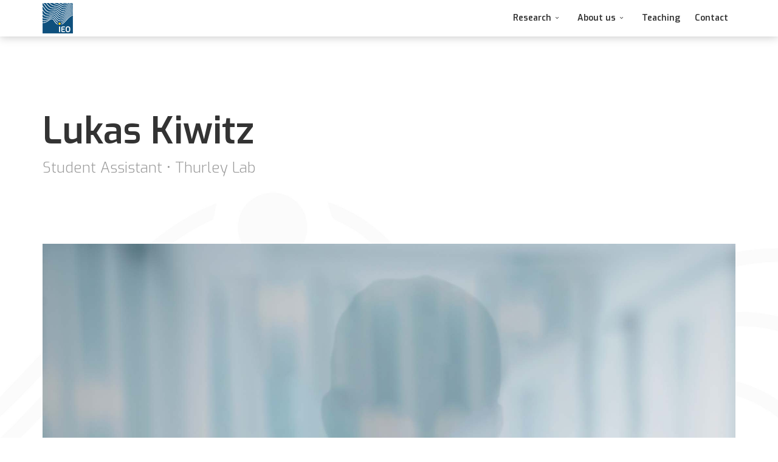

--- FILE ---
content_type: text/html; charset=utf-8
request_url: https://ieo.uni-bonn.de/lukas-kiwitz/
body_size: 6212
content:
<!DOCTYPE html>
<html xmlns="http://www.w3.org/1999/xhtml" xml:lang="en-gb" lang="en-gb" dir="ltr">
        <head>
        <meta http-equiv="X-UA-Compatible" content="IE=edge">
        <meta name="viewport" content="width=device-width, initial-scale=1">
                <!-- head -->
        <base href="https://ieo.uni-bonn.de/lukas-kiwitz/" />
	<meta http-equiv="content-type" content="text/html; charset=utf-8" />
	<meta name="description" content="We combine the complementary expertise in preclinical and translational cancer research with computational biology and mathematical modelling." />
	<title>Lukas Kiwitz</title>
	<link href="/images/favicon-ieo-512px-300ppi.png" rel="shortcut icon" type="image/vnd.microsoft.icon" />
	<link href="/components/com_sppagebuilder/assets/css/font-awesome.min.css" rel="stylesheet" type="text/css" />
	<link href="/components/com_sppagebuilder/assets/css/animate.min.css" rel="stylesheet" type="text/css" />
	<link href="/components/com_sppagebuilder/assets/css/sppagebuilder.css" rel="stylesheet" type="text/css" />
	<link href="/components/com_sppagebuilder/assets/css/sppagecontainer.css" rel="stylesheet" type="text/css" />
	<link href="/components/com_sppagebuilder/assets/css/magnific-popup.css" rel="stylesheet" type="text/css" />
	<link href="//fonts.googleapis.com/css?family=Exo:100,100italic,200,200italic,300,300italic,regular,italic,500,500italic,600,600italic,700,700italic,800,800italic,900,900italic&amp;subset=latin-ext" rel="stylesheet" type="text/css" />
	<link href="//fonts.googleapis.com/css?family=Exo+2:100,100italic,200,200italic,300,300italic,regular,italic,500,500italic,600,600italic,700,700italic,800,800italic,900,900italic&amp;subset=latin-ext" rel="stylesheet" type="text/css" />
	<link href="/templates/flex/css/bootstrap.min.css" rel="stylesheet" type="text/css" />
	<link href="/templates/flex/css/font-awesome.min.css" rel="stylesheet" type="text/css" />
	<link href="/templates/flex/css/legacy.css" rel="stylesheet" type="text/css" />
	<link href="/templates/flex/css/template.css" rel="stylesheet" type="text/css" />
	<link href="/templates/flex/css/presets/preset1.css" rel="stylesheet" type="text/css" class="preset" />
	<link href="/plugins/system/helix3/assets/css/pagebuilder.css" rel="stylesheet" type="text/css" />
	<style type="text/css">
.sp-page-builder .page-content #section-id-1638959274296{padding-top:100px;padding-right:0px;padding-bottom:50px;padding-left:0px;margin-top:0px;margin-right:0px;margin-bottom:0px;margin-left:0px;}@media (max-width:767px) { .sp-page-builder .page-content #section-id-1638959274296{padding-top:0px;padding-bottom:0px;} }#column-id-1638959274294{box-shadow:0 0 0 0 #fff;}#column-id-1638959274295{box-shadow:0 0 0 0 #fff;}#column-id-1638959636301{box-shadow:0 0 0 0 #fff;}.sp-page-builder .page-content #section-id-1638959636733{padding-top:50px;padding-right:0px;padding-bottom:200px;padding-left:0px;margin-top:0px;margin-right:0px;margin-bottom:0px;margin-left:0px;}@media (max-width:767px) { .sp-page-builder .page-content #section-id-1638959636733{padding-top:0px;padding-right:0px;padding-bottom:0px;padding-left:0px;} }#column-id-1638959636734{box-shadow:0 0 0 0 #fff;}#sppb-addon-wrapper-1638959636735 {margin:0px 0px 30px 0px;}#sppb-addon-1638959636735 {box-shadow:0 0 0 0 #ffffff;}@media (min-width:768px) and (max-width:991px) {#sppb-addon-wrapper-1638959636735 {margin-top:0px;margin-right:0px;margin-bottom:20px;margin-left:0px;}}@media (max-width:767px) {#sppb-addon-wrapper-1638959636735 {margin-top:0px;margin-right:0px;margin-bottom:50px;margin-left:0px;}}#column-id-1638959636746{box-shadow:0 0 0 0 #fff;}#column-id-1638959636747{box-shadow:0 0 0 0 #fff;}#sppb-addon-wrapper-1638959636759 {margin:0px 0px 0px 0px;}#sppb-addon-1638959636759 {box-shadow:0 0 0 0 #ffffff;}@media (min-width:768px) and (max-width:991px) {#sppb-addon-wrapper-1638959636759 {margin-top:0px;margin-right:0px;margin-bottom:20px;margin-left:0px;}}@media (max-width:767px) {#sppb-addon-wrapper-1638959636759 {margin-top:0px;margin-right:0px;margin-bottom:0px;margin-left:0px;}}#sppb-addon-1638959636759 h4.sppb-addon-title {margin:0px 0px 20px 0px; text-transform:none; padding:0px 0px 0px 0px; }#sppb-addon-wrapper-1638959636760 {margin:0px 0px 30px 0px;}#sppb-addon-1638959636760 {box-shadow:0 0 0 0 #ffffff;}@media (min-width:768px) and (max-width:991px) {#sppb-addon-wrapper-1638959636760 {margin-top:0px;margin-right:0px;margin-bottom:20px;margin-left:0px;}}@media (max-width:767px) {#sppb-addon-wrapper-1638959636760 {margin-top:0px;margin-right:0px;margin-bottom:10px;margin-left:0px;}}body.site {background-color:#ffffff;background-image: url(/images/ieo-bg-3.jpg);background-repeat: no-repeat;background-size: cover;background-attachment: fixed;background-position: 50% 100%;}body{font-family:Exo, sans-serif; font-size:16px; font-weight:300; }h1{font-family:Exo 2, sans-serif; font-size:60px; font-weight:600; }h2{font-family:Exo 2, sans-serif; font-size:36px; font-weight:600; }h3{font-family:Exo 2, sans-serif; font-size:24px; font-weight:600; }h4{font-family:Exo 2, sans-serif; font-size:20px; font-weight:600; }h5{font-family:Exo 2, sans-serif; font-size:18px; font-weight:600; }h6{font-family:Exo 2, sans-serif; font-size:16px; font-weight:600; }.sp-megamenu-parent{font-family:Exo 2, sans-serif; font-size:14px; font-weight:600; }#sp-header{ background-color:#303030;color:#f0f0f0; }#sp-header a{color:#ededed;}#sp-header a:hover{color:#ffffff;}#sp-custom-footer{ background-color:#e6e6e6; }.offcanvas-menu{}.offcanvas-menu ul li a{color: }.offcanvas-menu .offcanvas-inner .search input.inputbox{border-color: }#sp-header .top-search-wrapper .icon-top-wrapper,#sp-header .top-search-wrapper .icon-top-wrapper >i:before,.sp-megamenu-wrapper > .sp-megamenu-parent >li >a,.sp-megamenu-wrapper #offcanvas-toggler,#sp-header .modal-login-wrapper span,#sp-header .ap-my-account i.pe-7s-user,#sp-header .ap-my-account .info-text,#sp-header .mod-languages,.logo,#cart-menu,#cd-menu-trigger,.cd-cart,.cd-cart > i{height:60px;line-height:60px;}.total_products{top:calc(60px / 2 - 22px);}#sp-header,.transparent-wrapper{height:60px;background:#ffffff;}.transparent,.sticky-top{background:#ffffff;}#sp-header #sp-menu .sp-megamenu-parent >li >a,#sp-header #sp-menu .sp-megamenu-parent li .sp-dropdown >li >a,#sp-header .top-search-wrapper .icon-top-wrapper i,#sp-header #cd-menu-trigger i,#sp-header .cd-cart i,#sp-header .top-search-wrapper{color:#333333}#sp-header #sp-menu .sp-dropdown .sp-dropdown-inner{background:#ffffff}#sp-header #sp-menu .sp-dropdown .sp-dropdown-inner li.sp-menu-item >a,#sp-header #sp-menu .sp-dropdown .sp-dropdown-inner li.sp-menu-item.separator >a,#sp-header #sp-menu .sp-dropdown .sp-dropdown-inner li.sp-menu-item.separator >a:hover,#sp-header .sp-module-content ul li a,#sp-header .vm-menu .vm-title{color:#333333}#sp-header #sp-menu .sp-megamenu-parent >li.active>a,#sp-header #sp-menu .sp-megamenu-parent >li.current-item>a,#sp-header #sp-menu .sp-megamenu-parent >li.sp-has-child.active>a,#offcanvas-toggler >i,#offcanvas-toggler >i:hover{color:#005883}#sp-header #sp-menu .sp-megamenu-parent .sp-dropdown li.sp-menu-item.current-item>a,#sp-header #sp-menu .sp-megamenu-parent .sp-dropdown li.sp-menu-item.current-item.active>a,#sp-header #sp-menu .sp-megamenu-parent .sp-dropdown li.sp-menu-item.current-item.active:hover>a,#sp-header #sp-menu .sp-megamenu-parent .sp-dropdown li.sp-menu-item a:hover{color: #fff;background-color:#005883;}#sp-header.onepage .sp-megamenu-parent li.active a,#sp-header.onepage .sp-megamenu-parent li.active:first-child >a.page-scroll{color:#005883;border-bottom-color:#005883;}.sticky .logo,.sticky #cart-menu,.sticky #cd-menu-trigger,.sticky .cd-cart,.sticky .cd-cart >i,.sticky .menu-is-open >i,#sp-header.sticky .modal-login-wrapper span,#sp-header.sticky .ap-my-account i.pe-7s-user,#sp-header.sticky .ap-my-account .info-text,#sp-header.sticky .mod-languages,#sp-header.sticky .top-search-wrapper .icon-top-wrapper,#sp-header.sticky .top-search-wrapper .icon-top-wrapper >i:before,.sticky .sp-megamenu-wrapper > .sp-megamenu-parent >li >a,.sticky .sp-megamenu-wrapper #offcanvas-toggler,.sticky #sp-logo a.logo{ height:70px;line-height:70px; } .sticky .total_products{top: calc(70px / 2 - 22px);} .sticky .sticky__wrapper{background:#ffffff; height:70px; -webkit-transition:none;-moz-transition:none;-o-transition:none;transition:none;-webkit-animation-name:none;animation-name:none;}.sticky .sticky__wrapper .sp-sticky-logo {height:70px;}.sticky.onepage .sticky__wrapper,.sticky.white .sticky__wrapper,.sticky.transparent .sticky__wrapper{background:#ffffff;} #sp-header.sticky #sp-menu .sp-megamenu-wrapper .sp-megamenu-parent >li >a,#sp-header.sticky .top-search-wrapper,#sp-header.sticky .top-search-wrapper .icon-top-wrapper i,#sp-header.sticky #cd-menu-trigger i,#sp-header.sticky .cd-cart i{;}#sp-header.sticky #sp-menu .sp-megamenu-wrapper .sp-megamenu-parent >li.active>a,#sp-header.sticky #sp-menu .sp-megamenu-wrapper .sp-megamenu-parent >li.current-item>a,#sp-header.sticky #sp-menu .sp-megamenu-wrapper .sp-megamenu-parent >li.sp-has-child.active>a,.sticky #offcanvas-toggler >i,.sticky #offcanvas-toggler >i:hover{color:;} /*** General ***/
body { line-height: 1.5 }
h1,h2,h3,h4,h5,h6 { line-height: 1.2 }
#footer-partners { border-top: 1px solid #e6e6e6 }
.partner-logo img { max-height: 50px }



/*** Typography ***/
.entry-header h1 {
    text-align: center;
    font-weight: 500;
    margin: 0 auto;
}

.entry-header h1, .entry-header h2 { box-shadow: none; }
.entry-header h1:after, .entry-header h2:after { background: none; }

h1, 
#sp-page-builder .sppb-section-title h1.sppb-title-heading { 
    font-size: 60px; 
    line-height: 72px;
}

h2, h2.sppb-title-heading,
.sppb-panel-heading .sppb-panel-title { 
    font-size: 36px; 
    color: #005883;
}

h3, h3.sppb-title-heading,
#sp-page-builder .sppb-section-title .sppb-title-subheading { 
    font-size: 24px;
    line-height: 29px;
}

h6 {
    font-size: 12px;
    font-weight: 300;
    text-transform: uppercase;
    letter-spacing: 2px;
}

a:link,
a:visited {
   text-decoration: underline
}

.sp-megamenu-parent .sp-dropdown li.sp-menu-item >a {
    font-weight: 300;
}
#sp-menu a {
   text-decoration: none;
}

#sp-page-builder .sppb-section-title .sppb-title-subheading { 
    color: #999999;
}

b, strong { font-weight: 600; }



/*** Navigation ***/
#sp-header .sticky__wrapper { box-shadow: 0 0 15px rgba(0,0,0,0.25) }

a#offcanvas-toggler i.fa.fa-bars {
   text-align: right;
}

#sp-footer1 .sp-module ul li,
#sp-footer1 .sp-module ul li a { 
    display: inline;
}

#sp-footer1 .sp-module ul li a:not(last-child) {
    margin-right: 20px;
    color: #005883;
    font-size: 14px;
}

#sp-footer1 .sp-module-content {
    text-align: center;
}

#sp-footer1 .sp-module ul { 
    display: inline-block;
    width: 50%;
    text-align: center;
    padding: 20px 0
}



/*** Header ***/
.sp-nav-control { display: none }



/*** Team ***/
.sp-simpleportfolio .sp-simpleportfolio-description { 
    width: 100%;
}

.sp-simpleportfolio .sp-simpleportfolio-meta,
.sp-simpleportfolio-image,
.sp-simpleportfolio .sp-simpleportfolio-description > h2,
.com-spsimpleportfolio .sp-simpleportfolio-description.entry-header hr,
.com-spsimpleportfolio .sp-simpleportfolio-description.entry-header a.btn.sppb-btn-default { 
    display: none; 
} 



/*** Accordion ***/
.sppb-panel-flex >.sppb-panel-heading +.sppb-panel-collapse > .sppb-panel-body {
    padding-bottom: 50px;
}

.sppb-panel-flex >.sppb-panel-heading:after {
    color: #333;
    margin-top: 22px;
    font-weight: 700;
}
	</style>
	<script type="application/json" class="joomla-script-options new">{"csrf.token":"e855571241b95db1a9493109fcfead1a","system.paths":{"root":"","base":""}}</script>
	<script src="/media/jui/js/jquery.min.js?578c706fd074b10fb6dfaafbcc21cbe7" type="text/javascript"></script>
	<script src="/media/jui/js/jquery-noconflict.js?578c706fd074b10fb6dfaafbcc21cbe7" type="text/javascript"></script>
	<script src="/media/jui/js/jquery-migrate.min.js?578c706fd074b10fb6dfaafbcc21cbe7" type="text/javascript"></script>
	<script src="/components/com_sppagebuilder/assets/js/jquery.parallax.js" type="text/javascript"></script>
	<script src="/components/com_sppagebuilder/assets/js/sppagebuilder.js" type="text/javascript"></script>
	<script src="/components/com_sppagebuilder/assets/js/jquery.magnific-popup.min.js" type="text/javascript"></script>
	<script src="/templates/flex/js/bootstrap.min.js" type="text/javascript"></script>
	<script src="/templates/flex/js/SmoothScroll-1.4.9.js" type="text/javascript"></script>
	<script src="/templates/flex/js/jquery.easing.min.js" type="text/javascript"></script>
	<script src="/templates/flex/js/main.js" type="text/javascript"></script>
	<script src="/media/system/js/core.js?578c706fd074b10fb6dfaafbcc21cbe7" type="text/javascript"></script>
	<script type="text/javascript">
;(function ($) {
	$.ajaxSetup({
		headers: {
			'X-CSRF-Token': Joomla.getOptions('csrf.token')
		}
	});
})(jQuery);var sp_preloader = "0";var sp_offanimation = "default";var stickyHeaderVar = "1";var stickyHeaderAppearPoint = 200;
	</script>
	<meta property="og:title" content="Lukas Kiwitz" />
	<meta property="og:type" content="website" />
	<meta property="og:url" content="https://ieo.uni-bonn.de/lukas-kiwitz/" />
	<meta property="og:site_name" content="Institute for Experimental Oncology" />
	<meta name="twitter:card" content="summary" />
	<meta name="twitter:site" content="Institute for Experimental Oncology" />

                <link rel="preconnect" href="https://fonts.googleapis.com">
<link rel="preconnect" href="https://fonts.gstatic.com" crossorigin>
<link href="https://fonts.googleapis.com/css2?family=Exo+2:ital,wght@0,300;0,600;1,300;1,600&display=swap" rel="stylesheet">
    </head>
    <body class="site com-sppagebuilder view-page no-layout no-task itemid-175 en-gb ltr sticky-header layout-fluid off-canvas-menu-init">
    
    	        <div class="body-wrapper off-canvas-menu-wrap">
            <div class="body-innerwrapper body_innerwrapper_overflow">
    			<header id="sp-header" class="flex"><div class="container"><div class="row"><div id="sp-logo" class="col-xs-2 col-sm-2 col-md-2"><div class="sp-column"><a class="logo" href="/"><img style="max-width:50px;max-height:50px;" class="sp-default-logo hidden-xs" src="/images/logo-ieo-50px-144ppi.png" alt="Institute for Experimental Oncology"><img style="max-width:50px;max-height:50px;" class="sp-retina-logo hidden-xs" src="/images/logo-ieo-100px-144ppi.png" alt="Institute for Experimental Oncology"><img class="sp-default-logo visible-xs-block" src="/images/logo-ieo-100px-144ppi.png" alt="Institute for Experimental Oncology"></a></div></div><div id="sp-menu" class="col-xs-10 col-sm-10 col-md-10"><div class="sp-column">			<div class="sp-megamenu-wrapper">
				<a id="offcanvas-toggler" class="visible-sm visible-xs" href="#" aria-label="Menu"><i class="fa fa-bars" aria-hidden="true" title="Menu"></i></a>
				<ul class="sp-megamenu-parent menu-fade-down-fade-up hidden-sm hidden-xs"><li class="sp-menu-item sp-has-child"><a  href="javascript:void(0);"  >Research</a><div class="sp-dropdown sp-dropdown-main sp-menu-right" style="width: 240px;"><div class="sp-dropdown-inner"><ul class="sp-dropdown-items"><li class="sp-menu-item"><a  href="/research/research-bald-lab"  >Research Bald Lab</a></li><li class="sp-menu-item"><a  href="/research/research-glodde-lab"  >Research Glodde Lab</a></li><li class="sp-menu-item"><a  href="/research/research-hoelzel-lab"  >Research Hölzel Lab</a></li><li class="sp-menu-item"><a  href="/research/research-thurley-lab"  >Research Thurley Lab</a></li></ul></div></div></li><li class="sp-menu-item sp-has-child"><a  href="javascript:void(0);"  >About us</a><div class="sp-dropdown sp-dropdown-main sp-menu-right" style="width: 240px;"><div class="sp-dropdown-inner"><ul class="sp-dropdown-items"><li class="sp-menu-item"><a  href="/about-us/our-team"  >Our Team</a></li><li class="sp-menu-item"><a  href="/about-us/career-opportunities"  >Career Opportunities</a></li></ul></div></div></li><li class="sp-menu-item"><a  href="/teaching"  >Teaching</a></li><li class="sp-menu-item"><a  href="/contact"  >Contact</a></li></ul>			</div>
		</div></div></div></div></header><section id="sp-main-body"><div class="row"><div id="sp-component" class="col-sm-12 col-md-12"><div class="sp-column "><div id="system-message-container">
	</div>

<div id="sp-page-builder" class="sp-page-builder  page-70">

	
	<div class="page-content">
				<section id="section-id-1638959274296" class="sppb-section" ><div class="sppb-row-container"><div class="sppb-section-title sppb-text-center"><h1 class="sppb-title-heading">Lukas Kiwitz</h1><p class="sppb-title-subheading">Student Assistant • Thurley Lab</p></div><div class="sppb-row"><div class="sppb-col-md-4" id="column-wrap-id-1638959274294"><div id="column-id-1638959274294" class="sppb-column" ><div class="sppb-column-addons"></div></div></div><div class="sppb-col-md-1" id="column-wrap-id-1638959274295"><div id="column-id-1638959274295" class="sppb-column" ><div class="sppb-column-addons"></div></div></div><div class="sppb-col-md-7" id="column-wrap-id-1638959636301"><div id="column-id-1638959636301" class="sppb-column" ><div class="sppb-column-addons"></div></div></div></div></div></section><section id="section-id-1638959636733" class="sppb-section" ><div class="sppb-row-container"><div class="sppb-row"><div class="sppb-col-md-4" id="column-wrap-id-1638959636734"><div id="column-id-1638959636734" class="sppb-column" ><div class="sppb-column-addons"><div id="sppb-addon-wrapper-1638959636735" class="sppb-addon-wrapper"><div id="sppb-addon-1638959636735" class="clearfix "     ><div class="sppb-addon sppb-addon-single-image sppb-text-center"><div class="sppb-addon-content"><div class="sppb-addon-single-image-container"><img class="lazyload sppb-img-responsive" src="[data-uri]" data-src="https://ieo.uni-bonn.de/images/2021/12/10/no-picture-m.jpg" alt="Image" data-expand="-5"></div></div></div></div></div></div></div></div><div class="sppb-col-md-1" id="column-wrap-id-1638959636746"><div id="column-id-1638959636746" class="sppb-column" ><div class="sppb-column-addons"></div></div></div><div class="sppb-col-md-7" id="column-wrap-id-1638959636747"><div id="column-id-1638959636747" class="sppb-column" ><div class="sppb-column-addons"><div id="sppb-addon-wrapper-1638959636759" class="sppb-addon-wrapper"><div id="sppb-addon-1638959636759" class="clearfix "     ><div class="sppb-addon sppb-addon-header sppb-text-left"><h4 class="sppb-addon-title">Bio</h4></div></div></div><div id="sppb-addon-wrapper-1638959636760" class="sppb-addon-wrapper"><div id="sppb-addon-1638959636760" class="clearfix "     ><div class="sppb-addon sppb-addon-text-block  "><div class="sppb-addon-content">Lukas is a biology and biophysics student at Humboldt University Berlin. In the Thurley group, he derives spatio-temporal model simulations of Th cell communication.</div></div></div></div></div></div></div></div></div></section>			</div>
</div>
</div></div></div></section><section id="sp-page-title"><div class="row"><div id="sp-title" class="col-sm-12 col-md-12"><div class="sp-column"></div></div></div></section><section id="sp-bottom"><div class="row"><div id="sp-bottom1" class="col-sm-6 col-md-12"><div class="sp-column"><div class="sp-module "><div class="sp-module-content"><div class="mod-sppagebuilder  sp-page-builder" data-module_id="99">
	<div class="page-content">
		<div id="footer-partners" class="sppb-section sppb-section-content-center" ><div class="sppb-container-inner"><div class="sppb-row sppb-align-center"><div class="sppb-col-md-2" id="column-wrap-id-1637664236425"><div id="column-id-1637664236425" class="sppb-column" ><div class="sppb-column-addons"><div id="sppb-addon-wrapper-1637664236426" class="sppb-addon-wrapper"><div id="sppb-addon-1637664236426" class="clearfix "     ><div class="sppb-addon sppb-addon-single-image sppb-text-center partner-logo"><div class="sppb-addon-content"><div class="sppb-addon-single-image-container"><a target="_blank" href="https://www.uni-bonn.de/de"><img class="lazyload sppb-img-responsive partner-logo" src="[data-uri]" data-src="https://ieo.uni-bonn.de/images/2021/11/23/logo-uni-bonn.jpg" alt="Logo Universität Bonn" data-expand="-5"></a></div></div></div><style type="text/css">#sppb-addon-wrapper-1637664236426 {
margin:0px 0px 30px 0px;}
#sppb-addon-1637664236426 {
	box-shadow: 0 0 0 0 #ffffff;
}
@media (min-width: 768px) and (max-width: 991px) {#sppb-addon-1637664236426 {}#sppb-addon-wrapper-1637664236426 {margin-top: 0px;margin-right: 0px;margin-bottom: 20px;margin-left: 0px;}}@media (max-width: 767px) {#sppb-addon-1637664236426 {}#sppb-addon-wrapper-1637664236426 {margin-top: 30px;margin-right: 0px;margin-bottom: 30px;margin-left: 0px;}}</style><style type="text/css">#sppb-addon-1637664236426 img{}</style></div></div></div></div></div><div class="sppb-col-md-2" id="column-wrap-id-1638977819879"><div id="column-id-1638977819879" class="sppb-column" ><div class="sppb-column-addons"><div id="sppb-addon-wrapper-1637664236430" class="sppb-addon-wrapper"><div id="sppb-addon-1637664236430" class="clearfix "     ><div class="sppb-addon sppb-addon-single-image sppb-text-center partner-logo"><div class="sppb-addon-content"><div class="sppb-addon-single-image-container"><a target="_blank" href="https://www.ukbonn.de/"><img class="lazyload sppb-img-responsive partner-logo" src="[data-uri]" data-src="https://ieo.uni-bonn.de/images/2021/11/23/logo-ukb.jpg" alt="Logo Universitätsklinikum Bonn" data-expand="-5"></a></div></div></div><style type="text/css">#sppb-addon-wrapper-1637664236430 {
margin:0px 0px 30px 0px;}
#sppb-addon-1637664236430 {
	box-shadow: 0 0 0 0 #ffffff;
}
@media (min-width: 768px) and (max-width: 991px) {#sppb-addon-1637664236430 {}#sppb-addon-wrapper-1637664236430 {margin-top: 0px;margin-right: 0px;margin-bottom: 20px;margin-left: 0px;}}@media (max-width: 767px) {#sppb-addon-1637664236430 {}#sppb-addon-wrapper-1637664236430 {margin-top: 30px;margin-right: 0px;margin-bottom: 30px;margin-left: 0px;}}</style><style type="text/css">#sppb-addon-1637664236430 img{}</style></div></div></div></div></div><div class="sppb-col-md-2" id="column-wrap-id-1638977819880"><div id="column-id-1638977819880" class="sppb-column" ><div class="sppb-column-addons"><div id="sppb-addon-wrapper-1637664236432" class="sppb-addon-wrapper"><div id="sppb-addon-1637664236432" class="clearfix "     ><div class="sppb-addon sppb-addon-single-image sppb-text-center partner-logo"><div class="sppb-addon-content"><div class="sppb-addon-single-image-container"><a target="_blank" href="https://www.hcm.uni-bonn.de/"><img class="lazyload sppb-img-responsive partner-logo" src="[data-uri]" data-src="https://ieo.uni-bonn.de/images/2021/11/23/logo-hcm.jpg" alt="Logo Hausdorff Center For Mathematics" data-expand="-5"></a></div></div></div><style type="text/css">#sppb-addon-wrapper-1637664236432 {
margin:0px 0px 30px 0px;}
#sppb-addon-1637664236432 {
	box-shadow: 0 0 0 0 #ffffff;
}
@media (min-width: 768px) and (max-width: 991px) {#sppb-addon-1637664236432 {}#sppb-addon-wrapper-1637664236432 {margin-top: 0px;margin-right: 0px;margin-bottom: 20px;margin-left: 0px;}}@media (max-width: 767px) {#sppb-addon-1637664236432 {}#sppb-addon-wrapper-1637664236432 {margin-top: 30px;margin-right: 0px;margin-bottom: 30px;margin-left: 0px;}}</style><style type="text/css">#sppb-addon-1637664236432 img{}</style></div></div></div></div></div><div class="sppb-col-md-2" id="column-wrap-id-1639127070830"><div id="column-id-1639127070830" class="sppb-column" ><div class="sppb-column-addons"><div id="sppb-addon-wrapper-1637664236428" class="sppb-addon-wrapper"><div id="sppb-addon-1637664236428" class="clearfix "     ><div class="sppb-addon sppb-addon-single-image sppb-text-center partner-logo"><div class="sppb-addon-content"><div class="sppb-addon-single-image-container"><a target="_blank" href="https://www.immunosensation.de/home.html"><img class="lazyload sppb-img-responsive partner-logo" src="[data-uri]" data-src="https://ieo.uni-bonn.de/images/2021/11/23/logo-immunosensation.jpg" alt="Logo ImmunoSensation" data-expand="-5"></a></div></div></div><style type="text/css">#sppb-addon-wrapper-1637664236428 {
margin:0px 0px 30px 0px;}
#sppb-addon-1637664236428 {
	box-shadow: 0 0 0 0 #ffffff;
}
@media (min-width: 768px) and (max-width: 991px) {#sppb-addon-1637664236428 {}#sppb-addon-wrapper-1637664236428 {margin-top: 0px;margin-right: 0px;margin-bottom: 20px;margin-left: 0px;}}@media (max-width: 767px) {#sppb-addon-1637664236428 {}#sppb-addon-wrapper-1637664236428 {margin-top: 30px;margin-right: 0px;margin-bottom: 30px;margin-left: 0px;}}</style><style type="text/css">#sppb-addon-1637664236428 img{}</style></div></div></div></div></div><div class="sppb-col-md-2" id="column-wrap-id-1639127070831"><div id="column-id-1639127070831" class="sppb-column" ><div class="sppb-column-addons"><div id="sppb-addon-wrapper-1642064392496" class="sppb-addon-wrapper"><div id="sppb-addon-1642064392496" class="clearfix "     ><div class="sppb-addon sppb-addon-single-image sppb-text-center partner-logo"><div class="sppb-addon-content"><div class="sppb-addon-single-image-container"><a target="_blank" href="https://www.uni-bonn.de/de/forschung-lehre/forschungsprofil/transdisziplinaere-forschungsbereiche/tra1"><img class="lazyload sppb-img-responsive partner-logo" src="[data-uri]" data-src="https://ieo.uni-bonn.de/images/2022/01/13/tra-modelling.jpg" alt="Logo TRA Modelling" data-expand="-5"></a></div></div></div><style type="text/css">#sppb-addon-wrapper-1642064392496 {
margin:0px 0px 30px 0px;}
#sppb-addon-1642064392496 {
	box-shadow: 0 0 0 0 #ffffff;
}
@media (min-width: 768px) and (max-width: 991px) {#sppb-addon-1642064392496 {}#sppb-addon-wrapper-1642064392496 {margin-top: 0px;margin-right: 0px;margin-bottom: 20px;margin-left: 0px;}}@media (max-width: 767px) {#sppb-addon-1642064392496 {}#sppb-addon-wrapper-1642064392496 {margin-top: 30px;margin-right: 0px;margin-bottom: 30px;margin-left: 0px;}}</style><style type="text/css">#sppb-addon-1642064392496 img{}</style></div></div></div></div></div><div class="sppb-col-md-2" id="column-wrap-id-1639127070832"><div id="column-id-1639127070832" class="sppb-column" ><div class="sppb-column-addons"><div id="sppb-addon-wrapper-1642064392499" class="sppb-addon-wrapper"><div id="sppb-addon-1642064392499" class="clearfix "     ><div class="sppb-addon sppb-addon-single-image sppb-text-center partner-logo"><div class="sppb-addon-content"><div class="sppb-addon-single-image-container"><a target="_blank" href="https://www.uni-bonn.de/en/research-and-teaching/research-profile/transdisciplinary-research-areas/tra-3-life-and-health"><img class="lazyload sppb-img-responsive partner-logo" src="[data-uri]" data-src="https://ieo.uni-bonn.de/images/2022/01/13/tra-life-health.jpg" alt="Logo TRA Life And Health" data-expand="-5"></a></div></div></div><style type="text/css">#sppb-addon-wrapper-1642064392499 {
margin:0px 0px 30px 0px;}
#sppb-addon-1642064392499 {
	box-shadow: 0 0 0 0 #ffffff;
}
@media (min-width: 768px) and (max-width: 991px) {#sppb-addon-1642064392499 {}#sppb-addon-wrapper-1642064392499 {margin-top: 0px;margin-right: 0px;margin-bottom: 20px;margin-left: 0px;}}@media (max-width: 767px) {#sppb-addon-1642064392499 {}#sppb-addon-wrapper-1642064392499 {margin-top: 30px;margin-right: 0px;margin-bottom: 30px;margin-left: 0px;}}</style><style type="text/css">#sppb-addon-1642064392499 img{}</style></div></div></div></div></div></div></div></div><div id="footer-partners" class="sppb-section sppb-section-content-center" ><div class="sppb-container-inner"><div class="sppb-row sppb-align-center"><div class="sppb-col-md-3" id="column-wrap-id-1638978351979"><div id="column-id-1638978351979" class="sppb-column" ><div class="sppb-column-addons"></div></div></div><div class="sppb-col-md-2" id="column-wrap-id-1638978351981"><div id="column-id-1638978351981" class="sppb-column" ><div class="sppb-column-addons"><div id="sppb-addon-wrapper-1638977819884" class="sppb-addon-wrapper"><div id="sppb-addon-1638977819884" class="clearfix "     ><div class="sppb-addon sppb-addon-single-image sppb-text-center partner-logo"><div class="sppb-addon-content"><div class="sppb-addon-single-image-container"><a target="_blank" href="https://www.krebshilfe.de/"><img class="lazyload sppb-img-responsive partner-logo" src="[data-uri]" data-src="https://ieo.uni-bonn.de/images/2021/12/08/logo-deutsche-krebshilfe.jpg" alt="Logo Deutsche Krebshilfe" data-expand="-5"></a></div></div></div><style type="text/css">#sppb-addon-wrapper-1638977819884 {
margin:0px 0px 30px 0px;}
#sppb-addon-1638977819884 {
	box-shadow: 0 0 0 0 #ffffff;
}
@media (min-width: 768px) and (max-width: 991px) {#sppb-addon-1638977819884 {}#sppb-addon-wrapper-1638977819884 {margin-top: 0px;margin-right: 0px;margin-bottom: 20px;margin-left: 0px;}}@media (max-width: 767px) {#sppb-addon-1638977819884 {}#sppb-addon-wrapper-1638977819884 {margin-top: 30px;margin-right: 0px;margin-bottom: 30px;margin-left: 0px;}}</style><style type="text/css">#sppb-addon-1638977819884 img{}</style></div></div></div></div></div><div class="sppb-col-md-2" id="column-wrap-id-1638978351983"><div id="column-id-1638978351983" class="sppb-column" ><div class="sppb-column-addons"><div id="sppb-addon-wrapper-1638977819886" class="sppb-addon-wrapper"><div id="sppb-addon-1638977819886" class="clearfix "     ><div class="sppb-addon sppb-addon-single-image sppb-text-center partner-logo"><div class="sppb-addon-content"><div class="sppb-addon-single-image-container"><a target="_blank" href="https://www.curemelanoma.org/"><img class="lazyload sppb-img-responsive partner-logo" src="[data-uri]" data-src="https://ieo.uni-bonn.de/images/2021/12/08/logo-mra.jpg" alt="Logo Melanoma Research Alliance" data-expand="-5"></a></div></div></div><style type="text/css">#sppb-addon-wrapper-1638977819886 {
margin:0px 0px 30px 0px;}
#sppb-addon-1638977819886 {
	box-shadow: 0 0 0 0 #ffffff;
}
@media (min-width: 768px) and (max-width: 991px) {#sppb-addon-1638977819886 {}#sppb-addon-wrapper-1638977819886 {margin-top: 0px;margin-right: 0px;margin-bottom: 20px;margin-left: 0px;}}@media (max-width: 767px) {#sppb-addon-1638977819886 {}#sppb-addon-wrapper-1638977819886 {margin-top: 30px;margin-right: 0px;margin-bottom: 30px;margin-left: 0px;}}</style><style type="text/css">#sppb-addon-1638977819886 img{}</style></div></div></div></div></div><div class="sppb-col-md-2" id="column-wrap-id-1638978351985"><div id="column-id-1638978351985" class="sppb-column" ><div class="sppb-column-addons"><div id="sppb-addon-wrapper-1638977819888" class="sppb-addon-wrapper"><div id="sppb-addon-1638977819888" class="clearfix "     ><div class="sppb-addon sppb-addon-single-image sppb-text-center partner-logo"><div class="sppb-addon-content"><div class="sppb-addon-single-image-container"><a target="_blank" href="https://www.dfg.de/"><img class="lazyload sppb-img-responsive partner-logo" src="[data-uri]" data-src="https://ieo.uni-bonn.de/images/2021/12/08/logo-dfg.jpg" alt="Logo Deutsche Forschungsgesellschaft" data-expand="-5"></a></div></div></div><style type="text/css">#sppb-addon-wrapper-1638977819888 {
margin:0px 0px 30px 0px;}
#sppb-addon-1638977819888 {
	box-shadow: 0 0 0 0 #ffffff;
}
@media (min-width: 768px) and (max-width: 991px) {#sppb-addon-1638977819888 {}#sppb-addon-wrapper-1638977819888 {margin-top: 0px;margin-right: 0px;margin-bottom: 20px;margin-left: 0px;}}@media (max-width: 767px) {#sppb-addon-1638977819888 {}#sppb-addon-wrapper-1638977819888 {margin-top: 30px;margin-right: 0px;margin-bottom: 30px;margin-left: 0px;}}</style><style type="text/css">#sppb-addon-1638977819888 img{}</style></div></div></div></div></div><div class="sppb-col-md-3" id="column-wrap-id-1638978351987"><div id="column-id-1638978351987" class="sppb-column" ><div class="sppb-column-addons"></div></div></div></div></div></div><style type="text/css">.sp-page-builder .page-content #footer-partners{padding-top:40px;padding-right:0px;padding-bottom:40px;padding-left:0px;margin-top:0px;margin-right:0px;margin-bottom:0px;margin-left:0px;}#column-id-1637664236425{box-shadow:0 0 0 0 #fff;}#column-id-1638977819879{box-shadow:0 0 0 0 #fff;}#column-id-1638977819880{box-shadow:0 0 0 0 #fff;}#column-id-1639127070830{box-shadow:0 0 0 0 #fff;}#column-id-1639127070831{box-shadow:0 0 0 0 #fff;}#column-id-1639127070832{box-shadow:0 0 0 0 #fff;}.sp-page-builder .page-content #footer-partners{padding-top:40px;padding-right:0px;padding-bottom:40px;padding-left:0px;margin-top:0px;margin-right:0px;margin-bottom:0px;margin-left:0px;}#column-id-1638978351979{box-shadow:0 0 0 0 #fff;}#column-id-1638978351981{box-shadow:0 0 0 0 #fff;}#column-id-1638978351983{box-shadow:0 0 0 0 #fff;}#column-id-1638978351985{box-shadow:0 0 0 0 #fff;}#column-id-1638978351987{box-shadow:0 0 0 0 #fff;}</style>	</div>
</div></div></div></div></div></div></section><section id="sp-custom-footer" class="footer-menu"><div class="container"><div class="row"><div id="sp-footer1" class="col-sm-12 col-md-12"><div class="sp-column"><div class="sp-module "><div class="sp-module-content"><ul class="nav menu mod-list">
<li class="item-124"><a href="/imprint" > Imprint</a></li><li class="item-125"><a href="/privacy-policy" > Privacy Policy</a></li></ul>
</div></div></div></div></div></div></section>            </div> <!-- /.body-innerwrapper -->
        </div> <!-- /.body-wrapper -->
        
        <!-- Off Canvas Menu -->
        <div class="offcanvas-menu">
            <a href="#" class="close-offcanvas" aria-label="Close"><i class="fa fa-remove" aria-hidden="true"></i></a>
            <div class="offcanvas-inner">
                                    <div class="sp-module "><div class="sp-module-content"><ul class="nav menu mod-list">
<li class="item-109 deeper parent"><span class="nav-header separator">Research</span>
<ul class="nav-child unstyled small"><li class="item-111"><a href="/research/research-bald-lab" > Research Bald Lab</a></li><li class="item-108"><a href="/research/research-glodde-lab" > Research Glodde Lab</a></li><li class="item-110"><a href="/research/research-hoelzel-lab" > Research Hölzel Lab</a></li><li class="item-107"><a href="/research/research-thurley-lab" > Research Thurley Lab</a></li></ul></li><li class="item-102 deeper parent"><span class="nav-header separator">About us</span>
<ul class="nav-child unstyled small"><li class="item-118"><a href="/about-us/our-team" > Our Team</a></li><li class="item-120"><a href="/about-us/career-opportunities" > Career Opportunities</a></li></ul></li><li class="item-116"><a href="/teaching" > Teaching</a></li><li class="item-104"><a href="/contact" > Contact</a></li></ul>
</div></div>
                                </div> <!-- /.offcanvas-inner -->
        </div> <!-- /.offcanvas-menu -->

            
        
        <!-- Preloader -->
        
    </body>
</html>

--- FILE ---
content_type: text/css
request_url: https://ieo.uni-bonn.de/templates/flex/css/presets/preset1.css
body_size: 7117
content:
.major_color_bckg-100 {
  background-color: #005883;
}
.major_color_bckg-90 {
  background-color: rgba(0,88,131,0.9);
}
.major_color_bckg-80 {
  background-color: rgba(0,88,131,0.8);
}
.major_color_bckg-70 {
  background-color: rgba(0,88,131,0.7);
}
.major_color_bckg-60 {
  background-color: rgba(0,88,131,0.6);
}
.major_color_bckg-50 {
  background-color: rgba(0,88,131,0.5);
}
.major_color_bckg-40 {
  background-color: rgba(0,88,131,0.4);
}
.major_color_bckg-30 {
  background-color: rgba(0,88,131,0.3);
}
.major_color_bckg-20 {
  background-color: rgba(0,88,131,0.2);
}
.major_color_bckg-10 {
  background-color: rgba(0,88,131,0.1);
}
.black_bckg-90 {
  background-color: rgba(0,0,0,0.9);
}
.black_bckg-80 {
  background-color: rgba(0,0,0,0.8);
}
.black_bckg-70 {
  background-color: rgba(0,0,0,0.7);
}
.black_bckg-60 {
  background-color: rgba(0,0,0,0.6);
}
.black_bckg-50 {
  background-color: rgba(0,0,0,0.5);
}
.black_bckg-40 {
  background-color: rgba(0,0,0,0.4);
}
.black_bckg-30 {
  background-color: rgba(0,0,0,0.3);
}
.black_bckg-20 {
  background-color: rgba(0,0,0,0.2);
}
.black_bckg-10 {
  background-color: rgba(0,0,0,0.1);
}
.white_bckg-90 {
  background-color: rgba(255,255,255,0.9);
}
.white_bckg-80 {
  background-color: rgba(255,255,255,0.8);
}
.white_bckg-70 {
  background-color: rgba(255,255,255,0.7);
}
.white_bckg-60 {
  background-color: rgba(255,255,255,0.6);
}
.white_bckg-50 {
  background-color: rgba(255,255,255,0.5);
}
.white_bckg-40 {
  background-color: rgba(255,255,255,0.4);
}
.white_bckg-30 {
  background-color: rgba(255,255,255,0.3);
}
.white_bckg-20 {
  background-color: rgba(255,255,255,0.2);
}
.white_bckg-10 {
  background-color: rgba(255,255,255,0.1);
}
.black-inset-shadow-50 {
  box-shadow: inset 0 0 150px rgba(0,0,0,0.5);
}
.black-inset-shadow-40 {
  box-shadow: inset 0 0 150px rgba(0,0,0,0.4);
}
.black-inset-shadow-30 {
  box-shadow: inset 0 0 150px rgba(0,0,0,0.3);
}
.black-inset-shadow-20 {
  box-shadow: inset 0 0 150px rgba(0,0,0,0.2);
}
.black-inset-shadow-10 {
  box-shadow: inset 0 0 150px rgba(0,0,0,0.1);
}
.white-inset-shadow-50 {
  box-shadow: inset 0 0 150px rgba(255,255,255,0.5);
}
.white-inset-shadow-40 {
  box-shadow: inset 0 0 150px rgba(255,255,255,0.4);
}
.white-inset-shadow-30 {
  box-shadow: inset 0 0 150px rgba(255,255,255,0.3);
}
.white-inset-shadow-20 {
  box-shadow: inset 0 0 150px rgba(255,255,255,0.2);
}
.white-inset-shadow-10 {
  box-shadow: inset 0 0 150px rgba(255,255,255,0.1);
}
.major_color {
  color: #005883 !important;
}
.white_color {
  color: #fff;
}
.text_color {
  color: #333333;
}
.major_color-lighten-10 {
  color: #007ab6;
}
.major_color-lighten-20 {
  color: #009de9;
}
.major_color-lighten-30 {
  color: #1db5ff;
}
.gray-shadow-50 {
  box-shadow: 0 0 50px rgba(85,85,85,0.5);
}
.gray-shadow-40 {
  box-shadow: 0 0 40px rgba(128,128,128,0.4);
}
.gray-shadow-30 {
  box-shadow: 0 0 30px rgba(128,128,128,0.3);
}
.gray-shadow-20 {
  box-shadow: 0 0 20px rgba(128,128,128,0.3);
}
.gray-shadow-10 {
  box-shadow: 0 0 10px rgba(128,128,128,0.3);
}
.transparent {
  background: transparent;
}
#sp-header.onepage .sp-megamenu-parent li.active a {
  color: #005883;
  border-bottom: 2px solid #005883;
}
#sp-header.onepage .sp-megamenu-parent li.active:first-child >a.page-scroll {
  color: #005883;
  border-bottom: 2px solid #005883;
}
#sp-header.onepage .sp-megamenu-parent ul li a {
  border-bottom-width: 0px !important;
  border-right: 2px solid transparent;
  border-radius: 0 !important;
}
#sp-header.onepage .sp-megamenu-parent ul li a:hover {
  color: #005883;
  background: transparent;
}
#sp-header.onepage .sp-megamenu-parent ul li.active a {
  border-right: 2px solid #005883;
}
#sp-header #sp-menu .sp-megamenu-parent >li.current-item.active>a,
#sp-header #sp-menu .sp-megamenu-parent >li.sp-has-child.active>a {
  color: #007ab6;
}
#sp-header #sp-menu .sp-megamenu-parent .sp-dropdown li.sp-menu-item.current-item>a,
#sp-header #sp-menu .sp-megamenu-parent .sp-dropdown li.sp-menu-item.current-item.active>a,
#sp-header #sp-menu .sp-megamenu-parent .sp-dropdown li.sp-menu-item.current-item.active:hover>a,
#sp-header #sp-menu .sp-megamenu-parent .sp-dropdown li.sp-menu-item a:hover {
  color: #fff;
  background-color: #005883;
  background-color: rgba(0,88,131,0.8);
}
#sp-header #sp-menu .sp-megamenu-parent .sp-dropdown li.sp-menu-item.separator >a,
#sp-header #sp-menu .sp-megamenu-parent .sp-dropdown li.sp-menu-item.separator >a:hover {
  background: transparent !important;
  border-bottom: 1px solid rgba(0,0,0,0.15);
  box-shadow: 0 1px 0px rgba(250,250,250,0.15);
}
#sp-header #sp-menu .sp-megamenu-parent .sp-dropdown li.sp-menu-item.separator.active >a,
#sp-header #sp-menu .sp-megamenu-parent .sp-dropdown li.sp-menu-item.separator.active >a:hover {
  background: transparent;
}
#sp-header .top-search-wrapper .searchwrapper {
  box-shadow: 0 0 0 6px rgba(0,88,131,0.5);
}
#sp-header #cart-menu {
  padding: 0;
}
#sp-header #cart-menu #cd-menu-trigger .empty_basket,
#sp-header #cart-menu #cd-menu-trigger .items-added,
#sp-header #cart-menu .cd-cart .empty_basket,
#sp-header #cart-menu .cd-cart .items-added {
  background-color: #005883;
}
#sp-header #cart-menu #cd-menu-trigger.menu-is-open >i,
#sp-header #cart-menu .cd-cart.menu-is-open >i {
  font-size: 30px;
}
#sp-header #cart-menu.shopping-menu-is-open #cd-menu-trigger >i,
#sp-header #cart-menu.shopping-menu-is-open .cd-cart >i {
  background-color: rgba(51,51,51,0.75);
}
#sp-header #cart-menu.shopping-menu-is-open #cd-menu-trigger.menu-is-open .total_products,
#sp-header #cart-menu.shopping-menu-is-open .cd-cart.menu-is-open .total_products {
  right: 27px;
  font-size: 11px;
  line-height: 18px;
  height: 18px;
  width: 18px;
}
#sp-header.color #sp-menu .sp-megamenu-parent .sp-dropdown .sp-dropdown-inner {
  background: rgba(0,88,131,0.85);
}
#sp-header.color #sp-menu .sp-megamenu-parent .sp-dropdown .sp-dropdown-inner li.sp-menu-item.current-item>a,
#sp-header.color #sp-menu .sp-megamenu-parent .sp-dropdown .sp-dropdown-inner li.sp-menu-item a:hover {
  background-color: #00131d;
  background-color: rgba(51,51,51,0.25);
}
.overflow-hidden {
  overflow-x: hidden;
}
.sp-module ul.accordion-menu > li .offcanvas-menu-toggler .close-icon {
  color: #005883;
}
.sp-module ul.accordion-menu li.current > a {
  color: #005883;
}
.nav.menu li.current > a {
  color: #005883;
}
.close-offcanvas:hover {
  border: 1px solid #005883;
  color: #005883;
}
.full-screen .offcanvas-menu,
.full-screen-off-canvas-ftop .offcanvas-menu {
  margin-bottom: 10vh;
}
.full-screen .offcanvas-menu .search input,
.full-screen-off-canvas-ftop .offcanvas-menu .search input {
  height: 44px;
}
.full-screen .offcanvas-menu .flex-search:before,
.full-screen-off-canvas-ftop .offcanvas-menu .flex-search:before {
  line-height: 44px;
}
.full-screen .offcanvas-menu ul li ul li.separator.deeper .offcanvas-menu-toggler,
.full-screen-off-canvas-ftop .offcanvas-menu ul li ul li.separator.deeper .offcanvas-menu-toggler {
  padding: 5px 15px;
  line-height: 18px;
}
.full-screen .offcanvas-menu ul li ul li.separator.deeper .offcanvas-menu-toggler .open-icon,
.full-screen .offcanvas-menu ul li ul li.separator.deeper .offcanvas-menu-toggler .close-icon,
.full-screen-off-canvas-ftop .offcanvas-menu ul li ul li.separator.deeper .offcanvas-menu-toggler .open-icon,
.full-screen-off-canvas-ftop .offcanvas-menu ul li ul li.separator.deeper .offcanvas-menu-toggler .close-icon {
  font-size: 16px;
}
.slide-top-menu .offcanvas-menu {
  margin-bottom: 10vh;
  box-shadow: -1px 0 15px rgba(0,0,0,0.3);
}
.slide-top-menu .offcanvas-menu .separator,
.slide-top-menu .offcanvas-menu .nav-header {
  color: #e6e6e6;
}
.new-look .offcanvas-menu {
  box-shadow: -1px 0 15px rgba(0,0,0,0.3);
}
.new-look .offcanvas-menu .sp-module ul >li .separator,
.new-look .offcanvas-menu .sp-module ul >li .nav-header {
  color: #cccccc;
}
.new-look .offcanvas-menu .sp-module ul >li .offcanvas-menu-toggler:before {
  background: #005883 none repeat scroll 0 0;
}
.new-look .offcanvas-menu .sp-module ul >li .offcanvas-menu-toggler:after {
  background: #005883 none repeat scroll 0 0;
}
.new-look .offcanvas-menu .sp-module ul >li .offcanvas-menu-toggler.collapsed:before {
  background: #eee none repeat scroll 0 0;
}
.new-look .offcanvas-menu .sp-module ul >li .offcanvas-menu-toggler.collapsed:after {
  background: #eee none repeat scroll 0 0;
}
.new-look .offcanvas-menu .sp-module ul >li.active .offcanvas-menu-toggler:before {
  background: #005883 none repeat scroll 0 0;
}
.new-look .offcanvas-menu .sp-module ul >li.active .offcanvas-menu-toggler:after {
  background: #005883 none repeat scroll 0 0;
}
a {
  color: #005883;
}
a:hover {
  color: #003650;
}
.article-info >dt >i,
.article-info >dt >span.fa,
.article-info >dd >i,
.article-info >dd >span.fa {
  color: #007ab6;
}
.article-info >dt .voting-symbol span.star,
.article-info >dd .voting-symbol span.star {
  color: #007ab6;
}
.article-info >dt .sp-rating span.star:hover:before,
.article-info >dt .sp-rating span.star:hover ~ span.star:before,
.article-info >dd .sp-rating span.star:hover:before,
.article-info >dd .sp-rating span.star:hover ~ span.star:before {
  color: #00476a;
}
.article-info >dt .ajax-loader:before,
.article-info >dd .ajax-loader:before {
  color: #003650;
}
#offcanvas-toggler >i {
  color: #007ab6;
}
#offcanvas-toggler >i:hover {
  color: #005883;
}
.sp-pre-loader {
  background: rgba(0,0,0,0.8);
}
.sp-pre-loader .sp-loader-clock {
  border: 3px solid #333333;
}
.sp-pre-loader .sp-loader-clock:after {
  background-color: #333333;
}
.sp-pre-loader .sp-loader-clock:before {
  background-color: #333333;
}
.sp-pre-loader .sp-loader-circle {
  border: 4px solid rgba(51,51,51,0.4);
}
.sp-pre-loader .sp-loader-circle:after {
  border-top-color: #333333;
}
.sp-pre-loader .loader-flip:after {
  background-color: rgba(51,51,51,0.8);
}
.sp-pre-loader .sp-loader-bubble-loop {
  background-color: #333333;
}
.sp-pre-loader .sp-loader-bubble-loop:before {
  background-color: rgba(51,51,51,0.5);
}
.sp-pre-loader .sp-loader-bubble-loop:after {
  background-color: rgba(51,51,51,0.5);
}
.sp-pre-loader .circle-two > span,
.sp-pre-loader .circle-two > span:before,
.sp-pre-loader .circle-two > span:after {
  border: 2px solid #333333;
}
.sp-pre-loader .wave-two li {
  background-color: #333333;
}
.sp-pre-loader .sp-loader-audio-wave {
  background: linear-gradient(#333333,#333333) 0 50%, linear-gradient(#333333,#333333) 0.625em 50%, linear-gradient(#333333,#333333) 1.25em 50%, linear-gradient(#333333,#333333) 1.875em 50%, linear-gradient(#333333,#333333) 2.5em 50%;
}
.sp-pre-loader .sp-loader-with-logo .line {
  background: #333333;
}
.btn-primary,
.button,
.btn-readmore,
.sppb-btn-primary,
.vm-button-correct {
  border-color: #005179;
  background-color: #005883;
  background-color: rgba(0,88,131,0.9);
  color: #fff;
  outline: 0;
}
.btn-primary:hover,
.btn-primary:focus,
.button:hover,
.button:focus,
.btn-readmore:hover,
.btn-readmore:focus,
.sppb-btn-primary:hover,
.sppb-btn-primary:focus,
.vm-button-correct:hover,
.vm-button-correct:focus {
  border-color: #002537;
  background-color: #004a6f;
  color: #fff;
}
.btn-primary.sppb-btn-outline,
.button.sppb-btn-outline,
.btn-readmore.sppb-btn-outline,
.sppb-btn-primary.sppb-btn-outline,
.vm-button-correct.sppb-btn-outline {
  border: 2px solid #005883;
  color: inherit;
  background-color: transparent;
}
.btn-primary.sppb-btn-round.focus,
.btn-primary.sppb-btn-round.active,
.btn-primary.sppb-btn-round:focus,
.btn-primary.sppb-btn-round:active,
.btn-primary.sppb-btn-outline:hover,
.btn-primary.sppb-btn-outline.focus,
.btn-primary.sppb-btn-outline.active,
.btn-primary.sppb-btn-outline:focus,
.btn-primary.sppb-btn-outline:active,
.btn-primary.open > .dropdown-toggle.sppb-btn-outline,
.button.sppb-btn-round.focus,
.button.sppb-btn-round.active,
.button.sppb-btn-round:focus,
.button.sppb-btn-round:active,
.button.sppb-btn-outline:hover,
.button.sppb-btn-outline.focus,
.button.sppb-btn-outline.active,
.button.sppb-btn-outline:focus,
.button.sppb-btn-outline:active,
.button.open > .dropdown-toggle.sppb-btn-outline,
.btn-readmore.sppb-btn-round.focus,
.btn-readmore.sppb-btn-round.active,
.btn-readmore.sppb-btn-round:focus,
.btn-readmore.sppb-btn-round:active,
.btn-readmore.sppb-btn-outline:hover,
.btn-readmore.sppb-btn-outline.focus,
.btn-readmore.sppb-btn-outline.active,
.btn-readmore.sppb-btn-outline:focus,
.btn-readmore.sppb-btn-outline:active,
.btn-readmore.open > .dropdown-toggle.sppb-btn-outline,
.sppb-btn-primary.sppb-btn-round.focus,
.sppb-btn-primary.sppb-btn-round.active,
.sppb-btn-primary.sppb-btn-round:focus,
.sppb-btn-primary.sppb-btn-round:active,
.sppb-btn-primary.sppb-btn-outline:hover,
.sppb-btn-primary.sppb-btn-outline.focus,
.sppb-btn-primary.sppb-btn-outline.active,
.sppb-btn-primary.sppb-btn-outline:focus,
.sppb-btn-primary.sppb-btn-outline:active,
.sppb-btn-primary.open > .dropdown-toggle.sppb-btn-outline,
.vm-button-correct.sppb-btn-round.focus,
.vm-button-correct.sppb-btn-round.active,
.vm-button-correct.sppb-btn-round:focus,
.vm-button-correct.sppb-btn-round:active,
.vm-button-correct.sppb-btn-outline:hover,
.vm-button-correct.sppb-btn-outline.focus,
.vm-button-correct.sppb-btn-outline.active,
.vm-button-correct.sppb-btn-outline:focus,
.vm-button-correct.sppb-btn-outline:active,
.vm-button-correct.open > .dropdown-toggle.sppb-btn-outline {
  background-color: rgba(0,88,131,0.9) !important;
  border-color: rgba(0,0,0,0.2) !important;
  color: #fff;
  outline: 0;
}
.btn-primary.sppb-btn-3d,
.button.sppb-btn-3d,
.btn-readmore.sppb-btn-3d,
.sppb-btn-primary.sppb-btn-3d,
.vm-button-correct.sppb-btn-3d {
  border-bottom-color: rgba(51,51,51,0.25);
}
.btn-primary.sppb-btn-3d:hover,
.btn-primary.sppb-btn-3d:focus,
.button.sppb-btn-3d:hover,
.button.sppb-btn-3d:focus,
.btn-readmore.sppb-btn-3d:hover,
.btn-readmore.sppb-btn-3d:focus,
.sppb-btn-primary.sppb-btn-3d:hover,
.sppb-btn-primary.sppb-btn-3d:focus,
.vm-button-correct.sppb-btn-3d:hover,
.vm-button-correct.sppb-btn-3d:focus {
  background: rgba(0,88,131,0.95);
  border-bottom-color: rgba(0,0,0,0.3);
}
.btn-primary.sppb-btn-3d:focus,
.btn-primary.sppb-btn-3d.focus,
.btn-primary.sppb-btn-3d:active,
.btn-primary.sppb-btn-3d.active,
.btn-primary.open > .dropdown-toggle.sppb-btn-3d,
.button.sppb-btn-3d:focus,
.button.sppb-btn-3d.focus,
.button.sppb-btn-3d:active,
.button.sppb-btn-3d.active,
.button.open > .dropdown-toggle.sppb-btn-3d,
.btn-readmore.sppb-btn-3d:focus,
.btn-readmore.sppb-btn-3d.focus,
.btn-readmore.sppb-btn-3d:active,
.btn-readmore.sppb-btn-3d.active,
.btn-readmore.open > .dropdown-toggle.sppb-btn-3d,
.sppb-btn-primary.sppb-btn-3d:focus,
.sppb-btn-primary.sppb-btn-3d.focus,
.sppb-btn-primary.sppb-btn-3d:active,
.sppb-btn-primary.sppb-btn-3d.active,
.sppb-btn-primary.open > .dropdown-toggle.sppb-btn-3d,
.vm-button-correct.sppb-btn-3d:focus,
.vm-button-correct.sppb-btn-3d.focus,
.vm-button-correct.sppb-btn-3d:active,
.vm-button-correct.sppb-btn-3d.active,
.vm-button-correct.open > .dropdown-toggle.sppb-btn-3d {
  background: #00699d;
}
.sppb-btn-default,
.btn.sppb-btn-default {
  background-color: rgba(255,255,255,0.75);
  border-color: #999999;
  color: #999999;
}
.sppb-btn-default:hover,
.sppb-btn-default:focus,
.btn.sppb-btn-default:hover,
.btn.sppb-btn-default:focus {
  background-color: rgba(255,255,255,0.95);
  border-color: #005883;
  color: #005883;
}
.sppb-btn-default.sppb-btn-outline,
.btn.sppb-btn-default.sppb-btn-outline {
  border: 2px solid #999999;
  color: inherit;
  background-color: transparent;
}
.sppb-btn-default.sppb-btn-outline:hover,
.sppb-btn-default.sppb-btn-outline.focus,
.sppb-btn-default.sppb-btn-outline.active,
.sppb-btn-default.sppb-btn-outline:focus,
.sppb-btn-default.sppb-btn-outline:active,
.sppb-btn-default.open > .dropdown-toggle.sppb-btn-outline,
.btn.sppb-btn-default.sppb-btn-outline:hover,
.btn.sppb-btn-default.sppb-btn-outline.focus,
.btn.sppb-btn-default.sppb-btn-outline.active,
.btn.sppb-btn-default.sppb-btn-outline:focus,
.btn.sppb-btn-default.sppb-btn-outline:active,
.btn.sppb-btn-default.open > .dropdown-toggle.sppb-btn-outline {
  background-color: transparent !important;
  color: #003650;
  border: 2px solid #005883 !important;
  box-shadow: none;
}
.sppb-btn-default.sppb-btn-3d,
.btn.sppb-btn-default.sppb-btn-3d {
  border-bottom-color: #999999;
}
.sppb-btn-default.sppb-btn-3d:hover,
.sppb-btn-default.sppb-btn-3d:focus,
.btn.sppb-btn-default.sppb-btn-3d:hover,
.btn.sppb-btn-default.sppb-btn-3d:focus {
  background-color: transparent;
  color: #003650;
  border-bottom-color: #005883;
}
.sppb-btn-default.sppb-btn-3d:active,
.sppb-btn-default.sppb-btn-3d.active,
.sppb-btn-default.open > .dropdown-toggle.sppb-btn-3d,
.btn.sppb-btn-default.sppb-btn-3d:active,
.btn.sppb-btn-default.sppb-btn-3d.active,
.btn.sppb-btn-default.open > .dropdown-toggle.sppb-btn-3d {
  border-bottom: 2px solid #005883;
  background-color: transparent;
}
.btn-link,
.sppb-btn-link {
  color: #007ab6;
}
.btn-link:hover,
.btn-link:focus,
.sppb-btn-link:hover,
.sppb-btn-link:focus {
  color: #005883;
  text-decoration: none;
}
.btn-readmore {
  color: #fff;
}
.btn-readmore:hover,
.btn-readmore:focus {
  color: #fff;
}
.btn-dark,
.sppb-btn-dark {
  color: #fff;
  border-color: #4d4d4d;
  background-color: rgba(51,51,51,0.72);
}
.btn-dark:hover,
.btn-dark:focus,
.sppb-btn-dark:hover,
.sppb-btn-dark:focus {
  color: #eee;
  border-color: #333;
  background-color: #424242;
  background-color: rgba(51,51,51,0.87);
}
.btn-dark.sppb-btn-outline,
.sppb-btn-dark.sppb-btn-outline {
  border-color: #333;
}
.btn-dark.sppb-btn-outline:hover,
.btn-dark.sppb-btn-outline.focus,
.btn-dark.sppb-btn-outline.active,
.btn-dark.sppb-btn-outline:focus,
.btn-dark.sppb-btn-outline:active,
.btn-dark.open > .dropdown-toggle.sppb-btn-outline,
.sppb-btn-dark.sppb-btn-outline:hover,
.sppb-btn-dark.sppb-btn-outline.focus,
.sppb-btn-dark.sppb-btn-outline.active,
.sppb-btn-dark.sppb-btn-outline:focus,
.sppb-btn-dark.sppb-btn-outline:active,
.sppb-btn-dark.open > .dropdown-toggle.sppb-btn-outline {
  color: #eee;
  border-color: #333;
  background-color: #535353;
  background-color: rgba(51,51,51,0.8);
}
.btn-dark.sppb-btn-3d,
.btn-dark.sppb-btn-3d:hover,
.btn-dark.sppb-btn-3d.focus,
.btn-dark.sppb-btn-3d:focus,
.btn-dark.sppb-btn-3d:active,
.btn-dark.sppb-btn-3d.active,
.btn-dark.open > .dropdown-toggle.sppb-btn-3d,
.sppb-btn-dark.sppb-btn-3d,
.sppb-btn-dark.sppb-btn-3d:hover,
.sppb-btn-dark.sppb-btn-3d.focus,
.sppb-btn-dark.sppb-btn-3d:focus,
.sppb-btn-dark.sppb-btn-3d:active,
.sppb-btn-dark.sppb-btn-3d.active,
.sppb-btn-dark.open > .dropdown-toggle.sppb-btn-3d {
  border-bottom-color: #262626;
}
.btn-light,
.sppb-btn-light {
  color: #f5f5f5;
  border-color: #f5f5f5;
  border-color: rgba(255,255,255,0.77);
  background-color: rgba(255,255,255,0.05);
}
.btn-light:hover,
.btn-light:focus,
.sppb-btn-light:hover,
.sppb-btn-light:focus {
  border-color: #fff;
  color: #fff;
  background-color: rgba(255,255,255,0.15);
}
.btn-light.sppb-btn-outline,
.sppb-btn-light.sppb-btn-outline {
  color: #f5f5f5;
  border-color: #f5f5f5;
  border-color: rgba(255,255,255,0.77);
}
.btn-light.sppb-btn-outline:hover,
.btn-light.sppb-btn-outline.focus,
.btn-light.sppb-btn-outline:focus,
.btn-light.sppb-btn-outline:active,
.btn-light.sppb-btn-outline.active,
.btn-light.open > .dropdown-toggle.sppb-btn-outline,
.sppb-btn-light.sppb-btn-outline:hover,
.sppb-btn-light.sppb-btn-outline.focus,
.sppb-btn-light.sppb-btn-outline:focus,
.sppb-btn-light.sppb-btn-outline:active,
.sppb-btn-light.sppb-btn-outline.active,
.sppb-btn-light.open > .dropdown-toggle.sppb-btn-outline {
  border-color: #fff;
  color: #fff;
}
.btn-light.sppb-btn-3d,
.sppb-btn-light.sppb-btn-3d {
  border-bottom-color: rgba(255,255,255,0.77);
}
.btn-light.sppb-btn-3d:hover,
.btn-light.sppb-btn-3d.focus,
.btn-light.sppb-btn-3d:focus,
.btn-light.sppb-btn-3d:active,
.btn-light.sppb-btn-3d.active,
.btn-light.open > .dropdown-toggle.sppb-btn-3d,
.sppb-btn-light.sppb-btn-3d:hover,
.sppb-btn-light.sppb-btn-3d.focus,
.sppb-btn-light.sppb-btn-3d:focus,
.sppb-btn-light.sppb-btn-3d:active,
.sppb-btn-light.sppb-btn-3d.active,
.sppb-btn-light.open > .dropdown-toggle.sppb-btn-3d {
  border-bottom-color: #fff;
}
.btn-flex,
.sppb-btn-flex {
  color: #fff;
  border-color: #009de9;
  background-color: rgba(255,255,255,0.25);
  box-shadow: 0 2px 5px rgba(0,0,0,0.15);
}
.btn-flex:hover,
.btn-flex:focus,
.sppb-btn-flex:hover,
.sppb-btn-flex:focus {
  border-color: #008bd0;
  color: #fff;
  background-color: rgba(0,88,131,0.7);
}
.btn-flex.sppb-btn-outline,
.sppb-btn-flex.sppb-btn-outline {
  color: #fff;
  border-color: #009de9;
  background-color: rgba(255,255,255,0.25);
}
.btn-flex.sppb-btn-outline:hover,
.btn-flex.sppb-btn-outline.focus,
.btn-flex.sppb-btn-outline:focus,
.btn-flex.sppb-btn-outline:active,
.btn-flex.sppb-btn-outline.active,
.btn-flex.open > .dropdown-toggle.sppb-btn-outline,
.sppb-btn-flex.sppb-btn-outline:hover,
.sppb-btn-flex.sppb-btn-outline.focus,
.sppb-btn-flex.sppb-btn-outline:focus,
.sppb-btn-flex.sppb-btn-outline:active,
.sppb-btn-flex.sppb-btn-outline.active,
.sppb-btn-flex.open > .dropdown-toggle.sppb-btn-outline {
  border-color: #008bd0;
  color: #fff;
  background-color: rgba(0,88,131,0.7);
}
.btn-flex.sppb-btn-3d,
.btn-flex.sppb-btn-3d:hover,
.btn-flex.sppb-btn-3d.focus,
.btn-flex.sppb-btn-3d:focus,
.btn-flex.sppb-btn-3d:active,
.btn-flex.sppb-btn-3d.active,
.btn-flex.open > .dropdown-toggle.sppb-btn-3d,
.sppb-btn-flex.sppb-btn-3d,
.sppb-btn-flex.sppb-btn-3d:hover,
.sppb-btn-flex.sppb-btn-3d.focus,
.sppb-btn-flex.sppb-btn-3d:focus,
.sppb-btn-flex.sppb-btn-3d:active,
.sppb-btn-flex.sppb-btn-3d.active,
.sppb-btn-flex.open > .dropdown-toggle.sppb-btn-3d {
  border-bottom-color: #007ab6;
}
.light >i {
  color: #03acff;
}
.light:hover i {
  color: #1db5ff;
}
ul.social-icons >li a:hover,
ul.social-icons >li a:hover > i {
  -webkit-transition: all 300ms;
  transition: all 300ms;
  color: #1db5ff;
}
.login .title i.pe,
.registration .title i.pe {
  color: #009de9;
}
.ap-login a i.pe,
.ap-signin a i.pe {
  color: #009de9;
}
.ap-modal-login .modal-dialog {
  color: #333333;
}
.ap-modal-login .title i.pe {
  color: #009de9;
}
.ap-modal-login .modal-content .modal-body .forget-name-link a {
  color: #333333 !important;
}
.ap-modal-login .modal-content .modal-body .forget-name-link a:hover {
  color: #005883 !important;
}
.ap-modal-login .modal-content .modal-footer a:hover {
  color: #005883 !important;
}
.view-profile .select-menu select {
  display: block;
}
.view-profile button:focus {
  outline: none;
}
.view-profile a[title="Cancel"] {
  background-color: #888888;
  color: #fff;
}
.view-profile a[title="Cancel"]:hover {
  background-color: #6f6f6f;
}
.ap-my-account-menu .signin-img-wrap i.pe {
  color: #1db5ff;
}
.ap-my-account-menu .dropdown-menu ul.menu >li a {
  color: #333333 !important;
}
.ap-my-account-menu .dropdown-menu ul.menu >li a:hover {
  background-color: rgba(0,88,131,0.8);
  color: #fff !important;
}
.ap-my-account-menu .dropdown-menu ul.menu >li a:hover::before {
  color: #1db5ff;
}
.ap-my-account-menu .dropdown-menu ul.menu >li:last-child a {
  color: #005883;
}
.ap-my-account-menu .dropdown-menu ul.menu >li:last-child a:hover {
  background-color: rgba(0,88,131,0.8);
  color: #fff;
}
.ap-my-account-menu .dropdown-menu ul.menu >li:last-child a:hover i {
  color: #fff;
}
.ap-my-account-menu .dropdown-menu ul.menu >li:last-child a i {
  color: #005883;
}
.ap-my-account-menu .dropdown-menu ul.menu >li.active > a {
  background-color: rgba(0,88,131,0.8);
  color: #fff !important;
}
.login-wrapper >i.pe,
.registration-wrapper >i.pe,
.reset-wrapper >i.pe,
.remind-wrapper >i.pe {
  color: rgba(0,88,131,0.07);
}
.login-wrapper >i.pe {
  color: rgba(85,85,85,0.02);
}
#sp-top-bar ul.social-icons >li a:hover,
#sp-top-bar ul.social-icons >li a:hover > i {
  -webkit-transition: all 300ms;
  transition: all 300ms;
  color: #00699d;
}
#sp-top-bar.onepage {
  box-shadow: inset 0 1px 0px rgba(0,0,0,0.05), inset 0 -1px 0px rgba(0,0,0,0.1);
}
#sp-top-bar.onepage .sp-contact-info li i {
  color: #002f46;
}
#sp-top-bar.onepage .ap-login a i.pe,
#sp-top-bar.onepage .ap-signin a i.pe {
  color: #002f46;
}
.sp-contact-info li a:hover {
  color: #008bd0;
}
.sp-contact-info li i {
  color: #008bd0;
}
.sp-module-content .mod-languages ul.lang-block li.lang-active a i {
  color: #009de9;
}
ol.breadcrumb li a:hover {
  color: #03acff;
}
.sp-module ul >li >a,
.sppb-addon-module ul >li >a {
  color: #4d4d4d;
}
.sp-module ul >li >a:hover,
.sppb-addon-module ul >li >a:hover {
  color: #005883;
}
.sp-module.white .sppb-addon-content ol >span,
.sppb-addon-module.white .sppb-addon-content ol >span {
  color: #e2e2e2;
}
.sp-module.white .sppb-addon-content ol li,
.sppb-addon-module.white .sppb-addon-content ol li {
  color: #e2e2e2;
}
.sp-module.white .sppb-addon-content ol li a,
.sppb-addon-module.white .sppb-addon-content ol li a {
  color: #fff;
}
.sp-module.white .sppb-addon-content ol li a:hover,
.sppb-addon-module.white .sppb-addon-content ol li a:hover {
  color: #03acff;
}
.sp-module.dark ul >li >span >a,
.sppb-addon-module.dark ul >li >span >a {
  color: #00699d;
}
.sp-module.dark ul >li >span >a:hover,
.sppb-addon-module.dark ul >li >span >a:hover {
  color: #009de9;
}
.sp-module.dark ul >li >a,
.sppb-addon-module.dark ul >li >a {
  color: #007ab6 !important;
}
.sp-module.dark ul >li >a:hover,
.sppb-addon-module.dark ul >li >a:hover {
  color: #03acff !important;
}
.sp-module .latestnews >div >a,
.sppb-addon-module .latestnews >div >a {
  color: #333333;
}
.sp-module .latestnews >div >a:hover,
.sppb-addon-module .latestnews >div >a:hover {
  color: #005883;
}
.sp-module ul.category-module >li >a,
.sp-module .relateditems >li >a,
.sppb-addon-module ul.category-module >li >a,
.sppb-addon-module .relateditems >li >a {
  color: #007ab6;
}
.sp-module ul.category-module >li >a >div.related-date,
.sp-module .relateditems >li >a >div.related-date,
.sppb-addon-module ul.category-module >li >a >div.related-date,
.sppb-addon-module .relateditems >li >a >div.related-date {
  color: #cccccc;
}
.sp-module ul.category-module >li >a >div.related-date >i,
.sp-module .relateditems >li >a >div.related-date >i,
.sppb-addon-module ul.category-module >li >a >div.related-date >i,
.sppb-addon-module .relateditems >li >a >div.related-date >i {
  color: #009de9;
}
.sp-module ul.category-module >li span,
.sp-module ul.category-module >li p,
.sp-module .relateditems >li span,
.sp-module .relateditems >li p,
.sppb-addon-module ul.category-module >li span,
.sppb-addon-module ul.category-module >li p,
.sppb-addon-module .relateditems >li span,
.sppb-addon-module .relateditems >li p {
  color: #cccccc;
}
.sp-module ul.category-module >li span >i,
.sp-module ul.category-module >li p >i,
.sp-module .relateditems >li span >i,
.sp-module .relateditems >li p >i,
.sppb-addon-module ul.category-module >li span >i,
.sppb-addon-module ul.category-module >li p >i,
.sppb-addon-module .relateditems >li span >i,
.sppb-addon-module .relateditems >li p >i {
  color: #009de9;
}
.sp-module ul.category-module >li a.mod-articles-category-title,
.sppb-addon-module ul.category-module >li a.mod-articles-category-title {
  color: #333333;
}
.sp-module ul.category-module >li a.mod-articles-category-title:hover,
.sppb-addon-module ul.category-module >li a.mod-articles-category-title:hover {
  color: #005883;
}
.sp-module .tagscloud .tag-name,
.sppb-addon-module .tagscloud .tag-name {
  color: #999999;
}
.sp-module .tagscloud .tag-name:hover,
.sppb-addon-module .tagscloud .tag-name:hover {
  background: #00699d;
  border-color: #005883;
  color: #fff;
}
.tag-category ul.category li h3 >a {
  color: #8c8c8c;
}
.tag-category ul.category li h3 >a:hover {
  color: #005883;
}
.tags a.label {
  background-color: rgba(45,45,45,0.45);
}
.tags a.label:hover {
  background: #00699d;
}
.tags >span >i {
  color: #f7f7f7;
}
.tags:hover >span >i {
  color: #c4c4c4;
}
.sp-simpleportfolio .sp-simpleportfolio-filter > ul.simple > li > a {
  color: #4d4d4d;
}
.sp-simpleportfolio .sp-simpleportfolio-filter > ul.simple > li > a:hover {
  color: #005883;
}
.sp-simpleportfolio .sp-simpleportfolio-filter > ul.simple > li.active > a {
  color: #005883;
}
.sp-simpleportfolio .sp-simpleportfolio-filter > ul.simple > li.active > a:hover {
  color: #005883;
}
.sp-simpleportfolio .sp-simpleportfolio-filter > ul.simple > li span.simple-divider {
  color: #37bdff;
}
.sp-simpleportfolio .sp-simpleportfolio-filter > ul.flex > li.active > a,
#mod-sp-simpleportfolio .sp-simpleportfolio-filter > ul.flex > li.active > a {
  background: #005883;
}
.sp-simpleportfolio .sp-simpleportfolio-filter > ul.flex > li > a:hover,
#mod-sp-simpleportfolio .sp-simpleportfolio-filter > ul.flex > li > a:hover {
  background: #005883;
}
.sp-simpleportfolio .sp-simpleportfolio-item .sp-simpleportfolio-btns a,
#mod-sp-simpleportfolio .sp-simpleportfolio-item .sp-simpleportfolio-btns a {
  background-color: #005883;
  background-color: rgba(0,88,131,0.8);
}
.sp-simpleportfolio .sp-simpleportfolio-item .sp-simpleportfolio-btns a:hover,
#mod-sp-simpleportfolio .sp-simpleportfolio-item .sp-simpleportfolio-btns a:hover {
  background-color: #005883;
  box-shadow: 0 1px 3px rgba(0,0,0,0.3);
}
.sp-simpleportfolio .sp-simpleportfolio-meta .sp-module:hover h3 > i.fa {
  color: #005883;
}
.sp-simpleportfolio-info .sp-simpleportfolio-tags i.fa {
  color: #007ab6;
}
input[type="text"]:focus {
  border: 1px solid #005883;
}
.search input#mod-search-searchword:focus,
.search input#search-searchword:focus,
.search input#mod_virtuemart_search:focus {
  border: 1px solid #005883;
}
.search:before {
  color: #007ab6;
}
.search:hover:before,
.search:focus:before,
.search:active:before {
  color: #4d4d4d;
}
.search .btn-toolbar button {
  background: #005883;
}
.post-format-masonry > i {
  background-color: #005883;
  background-color: rgba(0,88,131,0.7);
}
.post-format {
  background-color: #005883;
  background-color: rgba(0,88,131,0.9);
}
.entry-link,
.entry-quote {
  background-color: #005883;
  background-color: rgba(0,88,131,0.9);
}
blockquote {
  border-color: #005883;
}
.sp-comingsoon body {
  background-color: #00476a;
}
.sp-comingsoon body #sp-comingsoon ul.social-icons >li a:hover,
.sp-comingsoon body #sp-comingsoon ul.social-icons >li a:hover i {
  color: #fff;
}
.sp-comingsoon body.with-bckg-img a.logo {
  background: rgba(20,20,20,0.45);
}
.sp-comingsoon body.with-bckg-img .days .number,
.sp-comingsoon body.with-bckg-img .hours .number,
.sp-comingsoon body.with-bckg-img .seconds .number,
.sp-comingsoon body.with-bckg-img .minutes .number {
  border: 1px solid rgba(255,255,255,0.5);
  background-color: rgba(0,0,0,0.2);
}
.sp-comingsoon body.with-bckg-img .social-icons {
  background-color: rgba(0,0,0,0.2);
}
.pagination>li>a,
.pagination>li>span {
  color: #333333;
}
.pagination>li>a:hover,
.pagination>li>a:focus,
.pagination>li>span:hover,
.pagination>li>span:focus {
  color: #333333;
}
.pagination>.active>a,
.pagination>.active>span {
  border-color: #005883;
  background-color: #005883;
}
.pagination>.active>a:hover,
.pagination>.active>a:focus,
.pagination>.active>span:hover,
.pagination>.active>span:focus {
  border-color: #005883;
  background-color: #005883;
}
.sppb-addon h3.sppb-addon-title {
  color: #4d4d4d;
}
.sppb-addon h3.sppb-addon-title:after {
  background: #007ab6;
}
.sppb-panel-default .sppb-panel-heading .sppb-panel-title >i {
  color: #999999;
}
.sppb-panel-default .sppb-panel-heading.active,
.sppb-panel-default .sppb-panel-heading.active:before {
  color: #005883;
}
.sppb-panel-default .sppb-panel-heading.active .sppb-panel-title,
.sppb-panel-default .sppb-panel-heading.active:before .sppb-panel-title {
  color: #005883;
}
.sppb-panel-default .sppb-panel-heading.active .sppb-panel-title >i,
.sppb-panel-default .sppb-panel-heading.active:before .sppb-panel-title >i {
  color: #007ab6;
}
.sppb-panel-primary {
  border: none;
}
.sppb-panel-primary >.sppb-panel-heading {
  background-color: #005883;
}
.sppb-panel-flex >.sppb-panel-heading .sppb-panel-title >i {
  color: #999999;
}
.sppb-panel-flex >.sppb-panel-heading:after {
  color: #b3b3b3;
}
.sppb-panel-flex >.sppb-panel-heading.active {
  border-bottom: 1px solid #005883;
}
.sppb-panel-flex >.sppb-panel-heading.active:after {
  color: #005883;
}
.sppb-panel-flex >.sppb-panel-heading.active .sppb-panel-title >i {
  color: #005883;
}
.sppb-panel-flex >.sppb-panel-heading +.sppb-panel-collapse > .sppb-panel-body {
  border-bottom: 1px solid #005883;
}
.sppb-addon-countdown.flex .sppb-countdown-number {
  background-color: #005883;
  border: 2px solid rgba(0,0,0,0.2);
  text-shadow: 1px 1px 1px rgba(0,0,0,0.3);
}
.entry-header h1 a,
.entry-header h2 a {
  color: #333333;
}
.entry-header h1 a:hover,
.entry-header h1 a:focus,
.entry-header h2 a:hover,
.entry-header h2 a:focus {
  color: #005883;
}
.entry-header h1:after,
.entry-header h2:after {
  background: #007ab6;
}
.html-style span {
  background: #0073ac;
}
ul.site-list li {
  color: #333333;
}
ul.site-list li i {
  color: #0073ac;
}
.bullets .li-circle {
  color: #005883;
}
.dropcaps .naked-drop span {
  color: #005883;
}
.dropcaps .full-drop span {
  background: #005883;
}
.sp-module .sp-module-title {
  color: #4d4d4d;
}
.sp-module .sp-module-title:after {
  background: #007ab6;
}
.cd-pagination li.active >a {
  background-color: #005883;
  color: #fff;
}
.cd-pagination a {
  background-color: #fafafa;
}
.cd-pagination a:hover,
.cd-pagination a:focus {
  background-color: #005883;
  color: #fff;
}
.cd-pagination a:active {
  background-color: #00131d;
}
.sppb-addon-single-image .sppb-addon-content a .overlay >i:before {
  background-color: rgba(0,88,131,0.8);
}
.sppb-addon-single-image .sppb-addon-content a .overlay:after {
  background-color: rgba(51,51,51,0.25);
  box-shadow: inset 0 0 50px rgba(51,51,51,0.9);
}
.sppb-progress .sppb-progress-bar-default,
.sppb-progress .sppb-progress-bar.flex,
.sppb-progress .sppb-progress-bar.custom {
  background-color: #005883;
}
.sppb-nav-tabs >li >a {
  color: #005883;
}
.sppb-nav-tabs >li.active >a {
  color: #666666;
}
.flex .sppb-tab .sppb-nav-tabs >li.active >a {
  border-top-color: #007ab6;
}
.flex .sppb-tab .sppb-nav-tabs >li.active >a:hover,
.flex .sppb-tab .sppb-nav-tabs >li.active >a:focus {
  border-top-color: #007ab6;
}
.sppb-nav-modern >li >a {
  background: transparent;
  color: #666666;
}
.sppb-nav-modern >li.active >a {
  color: #005883;
}
.sppb-nav-modern >li.active >a:hover,
.sppb-nav-modern >li.active >a:focus {
  color: #005883;
}
.sppb-nav-lines >li >a {
  background: transparent;
}
.sppb-nav-lines >li >a >i {
  color: #999999;
}
.sppb-nav-lines >li >a:hover >i,
.sppb-nav-lines >li >a:focus >i {
  color: #666666;
}
.sppb-nav-lines >li.active >a,
.sppb-nav-lines >li.active >a:focus,
.sppb-nav-lines >li.active >a:hover {
  background-color: transparent;
  color: #005883;
  border-bottom-color: #005883;
}
.sppb-nav-lines >li.active >a >i,
.sppb-nav-lines >li.active >a:focus >i,
.sppb-nav-lines >li.active >a:hover >i {
  color: #005883;
}
.sppb-nav-pills >li >a {
  color: #666666;
  background: transparent;
}
.sppb-nav-pills >li >a >i {
  color: #999999;
}
.sppb-nav-pills >li >a:hover >i,
.sppb-nav-pills >li >a:focus >i {
  color: #666666;
}
.sppb-nav-pills >li.active >a {
  background-color: transparent;
  color: #005883;
  box-shadow: inset 0 0 0 1px #005883;
}
.sppb-nav-pills >li.active >a >i {
  color: #005883;
}
.sppb-addon-testimonial .sppb-addon-testimonial-rating i.fa-star {
  color: #007ab6;
}
.sppb-addon-testimonial .sppb-addon-testimonial-rating i.fa-star-o {
  color: #c0c0c0;
}
.pro-client-url {
  color: #005883;
}
.sppb-pricing-box {
  box-shadow: inset 0 0 1px #999999;
}
.sppb-pricing-box.sppb-pricing-featured {
  background: transparent;
}
.sppb-pricing-box.sppb-pricing-featured .sppb-pricing-header {
  background-color: #005883;
}
.sppb-pricing-box.sppb-pricing-featured .sppb-pricing-features {
  color: #333333;
}
.sppb-addon-latest-posts .latest-post .latest-post-inner div.img-wrapper,
.sppb-addon-latest-posts .latest-post .latest-post-item div.img-wrapper {
  position: relative;
  overflow: hidden;
  max-width: 100%;
}
.sppb-addon-latest-posts .latest-post .latest-post-inner div.img-wrapper >a:after,
.sppb-addon-latest-posts .latest-post .latest-post-item div.img-wrapper >a:after {
  background: #005883;
}
.sppb-addon-latest-posts .latest-post .latest-post-inner h2.entry-title a,
.sppb-addon-latest-posts .latest-post .latest-post-item h2.entry-title a {
  color: #737373;
}
.sppb-addon-latest-posts .latest-post .latest-post-inner:hover h2.entry-title a,
.sppb-addon-latest-posts .latest-post .latest-post-item:hover h2.entry-title a {
  color: #005883;
}
.light .sppb-selector span i {
  color: #1db5ff;
}
.light .sppb-selector >i {
  color: #03acff;
}
.light .sppb-selector:hover span i {
  color: #fff;
}
.light .sppb-selector:hover i {
  color: #1db5ff;
}
.flex .sppb-addon-content .gm-zoom-in,
.flex .sppb-addon-content .gm-zoom-out {
  background-color: #007ab6;
  opacity: 0.77;
}
.flex .sppb-addon-content .gm-zoom-in:hover,
.flex .sppb-addon-content .gm-zoom-out:hover {
  background-color: #00699d;
  opacity: 1;
}
.sppb-addon .sppb-icon {
  color: #005883;
  line-height: 1.5;
}
.sppb-media.default >a:hover img.sppb-media-object,
.sppb-media.flex >a:hover img.sppb-media-object {
  border-color: #005883;
}
.sppb-media.default >a:hover >i,
.sppb-media.flex >a:hover >i {
  border-color: #005883;
}
.sppb-media.default >.sppb-media-body >i.fa,
.sppb-media.flex >.sppb-media-body >i.fa {
  color: #1db5ff;
}
.sppb-media footer strong {
  color: #00699d;
}
.sp-module .sp-module-title,
.sppb-addon-module .sp-module-title {
  color: #4d4d4d;
}
.sp-module .sp-module-title .divider,
.sppb-addon-module .sp-module-title .divider {
  background: #007ab6;
}
.sp-module .divider,
.sppb-addon-module .divider {
  background: #ffffff;
}
.sppb-ajaxt-contact-form .sppb-form-group .sppb-form-control[placeholder]::-webkit-input-placeholder:before {
  color: #009de9;
}
.sppb-ajaxt-contact-form .sppb-form-group .sppb-form-control[placeholder]:focus {
  border: 1px solid #00699d;
  box-shadow: 0 0 5px rgba(0,88,131,0.3);
}
.sppb-addon-ajax-contact.dark .sppb-form-group label {
  color: #ddd;
  color: rgba(255,255,255,0.65);
}
.sppb-addon-ajax-contact.dark .sppb-form-control label {
  color: #ddd;
  color: rgba(255,255,255,0.65);
}
.sppb-addon-ajax-contact.dark .sppb-form-control[placeholder] {
  color: #f0f0f0;
  border: 1px solid #999;
  border: 1px solid rgba(200,200,200,0.8);
  background: transparent;
}
.sppb-addon-ajax-contact.dark .sppb-form-control[placeholder]::-moz-placeholder {
  color: rgba(255,255,255,0.65);
}
.sppb-addon-ajax-contact.dark .sppb-form-control[placeholder]::-webkit-input-placeholder {
  color: rgba(255,255,255,0.65);
}
.sppb-addon-ajax-contact.dark .sppb-form-control[placeholder]::-webkit-input-placeholder:before {
  color: #0081c0;
}
.sppb-addon-ajax-contact.dark .sppb-form-control[placeholder]:focus {
  border: 1px solid #008bd0;
}
.sppb-addon-ajax-contact.dark .tos label {
  color: #ddd;
  color: rgba(255,255,255,0.65);
}
.sppb-addon-ajax-contact.dark .tos label a {
  color: #008bd0;
}
.sppb-addon-ajax-contact.dark .tos label a:hover {
  color: #03acff;
}
.acym_module_form .acysubbuttons-icon::before {
  background: #005883;
}
.dark .acymailing_form .acysubbuttons {
  color: #0092da;
}
.dark .acymailing_form .acysubbuttons:focus {
  border: 1px solid #008bd0;
}
.dark .acym_module_form input.cell {
  color: #1db5ff;
}
.dark .acym_module_form input.cell:focus {
  border: 1px solid #008bd0;
}
.sppb-addon-timeline .sppb-addon-timeline-wrapper:before {
  background-color: #009de9 !important;
}
.sppb-addon-timeline .sppb-addon-timeline-wrapper .timeline-badge:before {
  border: 2px solid #007ab6 !important;
}
.sppb-addon-timeline .sppb-addon-timeline-wrapper .timeline-badge:after {
  background-color: #009de9 !important;
}
.form-builder-checkbox-item label::before,
.form-builder-radio-item label::before,
.sppb-addon-form-builder .sppb-form-check-label::before {
  border: 2px solid #008bd0;
}
.form-builder-checkbox-item input:checked+label::before,
.form-builder-radio-item input:checked+label::before,
.sppb-addon-form-builder .sppb-form-check-input:checked+label::before {
  background: #00699d;
  box-shadow: inset 0 0 5px rgba(0,0,0,0.2);
}
.error-page .error-page-inner >div.container .btn-error {
  background: #00699d;
}
.error-page .error-page-inner >div.container .btn-error:hover {
  background: #005883;
}
.error-page .error-page-inner >div.container .fa-exclamation-triangle {
  color: #008bd0;
}
.error-page .error-page-inner >div.container .error-code {
  color: #007ab6;
}
.error-page .error-page-inner.with-bckg-img div.container .pe-7s-compass {
  color: #fff;
  text-shadow: 1px 3px 6px rgba(0,0,0,0.1);
}
.error-page .error-page-inner.with-bckg-img div.container .error-code {
  color: #00699d;
}
.sp-layer h1,
.sp-layer h2,
.sp-layer h3,
.sp-layer h4,
.sp-layer h5,
.sp-layer h6,
.sp-layer i.major_color {
  color: #00699d;
}
.sp-button {
  border-color: #008bd0 !important;
}
.sp-selected-button {
  background-color: #005883 !important;
}
.vmCartModule #cd-lateral-nav .cd-navigation {
  color: #333333;
}
.vmCartModule #cd-lateral-nav .cd-navigation .cart-item .product_name a {
  color: #005883 !important;
}
.vmCartModule #cd-lateral-nav .cd-navigation .cart-item .product_name a:hover {
  color: #002537 !important;
}
.vmCartModule #cd-lateral-nav .cd-navigation .show-cart {
  color: #fff;
}
.quantity {
  background-color: rgba(0,88,131,0.8);
}
.cd-customization .add-to-cart {
  background-color: #005883;
}
.cd-customization .add-to-cart:hover {
  background-color: #00405f;
}
.no-touch .cd-customization .add-to-cart:hover {
  background-color: #00405f;
}
.productdetails-view .vm-product-details-inner .product-price .vm-price-desc+span {
  color: #005883;
}
.productdetails-view .vm-product-details-inner .product-short-description h4 {
  color: #555;
}
.productdetails-view .vm-product-details-inner .product-short-description h4 >i {
  color: #0081c0;
}
.productdetails-view .vm-product-details-inner .product-neighbours a.previous-page:before,
.productdetails-view .vm-product-details-inner .product-neighbours a.previous-page:after,
.productdetails-view .vm-product-details-inner .product-neighbours a.next-page:before,
.productdetails-view .vm-product-details-inner .product-neighbours a.next-page:after {
  color: #fff;
  background: rgba(85,85,85,0.3);
}
.productdetails-view .vm-product-details-inner .product-neighbours a.previous-page:hover:before,
.productdetails-view .vm-product-details-inner .product-neighbours a.previous-page:hover:after,
.productdetails-view .vm-product-details-inner .product-neighbours a.next-page:hover:before,
.productdetails-view .vm-product-details-inner .product-neighbours a.next-page:hover:after {
  background: #005883;
}
.productdetails-view .vm-product-details-inner .product-neighbours .empty-previous-page,
.productdetails-view .vm-product-details-inner .product-neighbours .empty-next-page {
  color: #fff;
  text-shadow: 1px 1px 0px rgba(85,85,85,0.08);
  box-shadow: inset 0 0 0 1px rgba(85,85,85,0.08);
}
.productdetails-view .icons a {
  box-shadow: inset 0 0 0 1px rgba(85,85,85,0.1);
}
.productdetails-view .icons a:hover {
  color: #fff;
  background: rgba(0,88,131,0.8);
}
.productdetails-view .products-desc-tab .nav-tabs >li.active >a {
  background: transparent;
  border-bottom: 1px solid #fff;
  border-right: 1px solid #e2e2e2;
  border-left: 1px solid #e2e2e2;
  box-shadow: 0 -1px 0px #005883;
  border-top: 1px solid rgba(0,88,131,0.8);
}
.productdetails-view .products-desc-tab .tab-content .customer-reviews .list-reviews span.date >i {
  color: #008bd0;
}
.empty_cart >i.pe >span {
  color: #fff;
  background-color: rgba(0,88,131,0.35);
}
#fancybox-wrap #fancybox-content .continue_link,
#fancybox-wrap #fancybox-content .showcart {
  color: #fff;
  background-color: #005883;
}
.cart-view input[value="Logout"],
.cart-view input[name="changeShopper"],
.cart-view input[value="Search in shop"] {
  background-color: #005883;
}
.cart-view input[value="Logout"]:hover,
.cart-view input[name="changeShopper"]:hover,
.cart-view input[value="Search in shop"]:hover {
  background: #00476a;
}
.cart-view fieldset.userdata #com-form-login-remember input {
  background-color: #005883;
}
.cart-view fieldset.userdata #com-form-login-remember input:hover {
  background-color: #003650;
}
.cart-view .billto-shipto a.details {
  background: #005883;
}
.cart-view .billto-shipto a.details:hover {
  background: #003650;
}
.cart-view table.cart-summary tr th {
  background: #005883;
  border: solid 1px #005883;
}
.cart-view table.cart-summary input.details-button {
  background: #005883;
}
.cart-view table.cart-summary .vm2-add_quantity_cart {
  background: #005883;
}
.sectiontableentry1 td a.change-payment {
  color: #007ab6;
}
.sectiontableentry1 td a.change-payment:hover {
  color: #005883;
}
.vm-button-correct {
  background-color: #005883;
}
.vm-button-correct:hover {
  background-color: #00476a;
}
.vm-button {
  background-color: #007ab6;
}
#com-form-login-remember input.default {
  background: #005883;
}
#com-form-login-remember input.default:hover {
  background: #00476a;
}
.control-buttons .vm-button-correct {
  background-color: rgba(255,255,255,0.75);
  border-color: #999999;
  color: #999999;
}
.control-buttons .vm-button-correct:hover,
.control-buttons .vm-button-correct:focus {
  background-color: rgba(255,255,255,0.95);
  border-color: #005883;
  color: #005883;
}
.control-buttons button.default {
  background: #005883;
}
.control-buttons button.default:hover {
  background: #00476a;
}
span.userfields_info {
  color: #005883;
  border-bottom: 1px solid #005883;
}
.orderby-displaynumber .vm-order-list .orderlistcontainer {
  border: 1px solid rgba(128,128,128,0.2);
}
.orderby-displaynumber .vm-order-list .orderlistcontainer .title:before {
  color: #959595;
}
.orderby-displaynumber .vm-order-list .orderlistcontainer .orderlist {
  border-left: 1px solid rgba(128,128,128,0.3);
  border-right: 1px solid rgba(128,128,128,0.3);
  background: rgba(255,255,255,0.9);
}
.orderby-displaynumber .vm-order-list .orderlistcontainer .orderlist div a {
  color: #333333;
  border-bottom: 1px solid rgba(128,128,128,0.3);
}
.sp-module-content ul.VMmenu li div > a >.nmb_products {
  color: #333333;
}
.vm-flex-search input:focus {
  border: 1px solid #005883;
}
.vm-flex-search input:focus + .vm-search-button >i {
  color: #005883;
}
.vm-flex-search .vm-search-button >i {
  color: #008bd0;
}
.currency-selector-module button.btn >i,
.currency-selector-module input.btn >i {
  color: #555;
}
.currency-selector-module button.btn >i:hover,
.currency-selector-module input.btn >i:hover {
  color: #005883;
}
.chzn-container-active .chzn-single {
  border: 1px solid #005883 !important;
}
.chzn-container-active.chzn-with-drop .chzn-results li.highlighted {
  background: rgba(0,0,0,0.4);
}
.vm-price-box ins {
  color: #005883;
}
.vm-menu .vm-title {
  border-top: 1px solid #007ab6;
}
.vm-menu ul.productdetails li .spacer-inner .PricesalesPrice {
  color: #005883;
}
header.color .vm-menu .vm-title {
  color: #595959;
  border-top: 1px solid rgba(51,51,51,0.35);
}
header.color .vm-menu ul.productdetails li {
  box-shadow: 0 1px 0px rgba(51,51,51,0.35);
}
header.color .vm-menu ul.productdetails li .spacer-inner .PricesalesPrice {
  color: #333333;
}
header.color .vm-menu ul.productdetails:last-child li {
  box-shadow: none;
}
.alert-notice {
  box-shadow: 0 0 0 1px rgba(85,85,85,0.1), 0 2px 3px rgba(85,85,85,0.07);
}
@keyframes fade-in {
  to {
    opacity: 1;
    fill: rgba(0,88,131,0.9);
    stroke-dashoffset: 0;
    stroke-width: 0;
  }
}
@keyframes flex_after_fade_default {
  to {
    opacity: 1;
    stroke-width: 0;
    stroke-dashoffset: 0;
    fill: rgba(85,85,85,0.7);
    stroke: rgba(85,85,85,0.7);
  }
}
@keyframes flex_after_f_top {
  to {
    opacity: 1;
    stroke-width: 5;
    stroke-dashoffset: 0;
    fill: rgba(0,88,131,0.85);
    stroke: #005883;
  }
}
